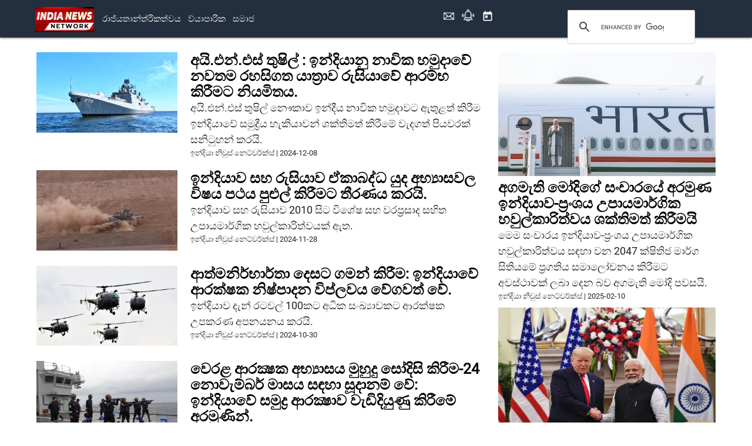

--- FILE ---
content_type: text/html
request_url: https://www.indianewsnetwork.com/si/topics/security
body_size: 11585
content:
<!DOCTYPE html><html lang='si' dir='ltr'><head><meta charset="UTF-8"> <meta name="viewport" content="width=device-width, initial-scale=1.0"> <link href="https://cdn.optcms.com/www.indianewsnetwork.com/2020/202001/20200101-wsfl202204201428as.png" rel="icon" > <!-- jquery/3.3.1/jquery.min.js, materialize/1.0.0/js/materialize.min.js, custom.js --> <script src="https://cdn.optcms.com/www.indianewsnetwork.com/2020/202001/20200101-wsfl202204201419as.js"></script> <script src="https://cdn.optcms.com/www.indianewsnetwork.com/2020/202001/20200101-wsfl202204201420as.js"></script> <script src="https://cse.google.com/cse.js?cx=097bbc74984788719"></script> <!-- materilize css, materilize icons and google fonts--> <link rel="stylesheet" href="https://cdn.optcms.com/www.indianewsnetwork.com/2020/202001/20200101-wsfl202204201421as.css"> <link rel="stylesheet" href="https://cdn.optcms.com/www.indianewsnetwork.com/2020/202001/20200101-wsfl202204201422as.css"> <link href='https://cdn.optcms.com/www.indianewsnetwork.com/2020/202001/20200101-wsfl202204201423as.css' rel='stylesheet'> <!-- master js and master css--> <script src="https://cdn.optcms.com/www.indianewsnetwork.com/2020/202001/20200101-wsfl202204201424as.js"></script> <!-- custom js and custom css--> <script src="https://cdn.optcms.com/www.indianewsnetwork.com/2020/202001/20200101-wsfl20230708091as.js"></script> <link rel="stylesheet" href="https://optcms.s3.ca-central-1.amazonaws.com/www.indianewsnetwork.com/2020/202001/20200101-wsfl20230807111as.css"> <meta property="og:site_name" content="India News Network"> <meta property="og:type" content="Article"> <meta name="twitter:creator" content="@IndiaNewsNetwk"> <meta name="twitter:site" content="@indianewsnetwork"> <meta name="twitter:card" content="summary_large_image"> <!-- Google Tag Manager --> <script>(function(w,d,s,l,i){w[l]=w[l]||[];w[l].push({'gtm.start': new Date().getTime(),event:'gtm.js'});var f=d.getElementsByTagName(s)[0], j=d.createElement(s),dl=l!='dataLayer'?'&l='+l:'';j.async=true;j.src= 'https://www.googletagmanager.com/gtm.js?id='+i+dl;f.parentNode.insertBefore(j,f); })(window,document,'script','dataLayer','GTM-KX99JKZ');</script> <!-- End Google Tag Manager --> <script> var host_name = "www.indianewsnetwork.com"; var captcha_sitekey = "6Lfwv7gZAAAAAB_stiXHj_QCvwUB7v7ju7nihNg7"; var republication_html = `<div class="republication-authorized"> <h5><img src="https://cdn.optcms.com/www.indianewsnetwork.com/assets/2022/202201/20220101-wsfl20240408141as.webp"> නවරාජ්‍යය ඉඩ දිනාගැනීම වනුයේ</h5> <p>මෙම ලිපිය නැවත ප්‍රකාශ කිරීමට ඔබට ඉන්දියා නිවේස් ජාතික ජාලයට නියමිත විය යුතුයි සහ මුල් ලිපියට හේතු වී ඇති හෝප්ලින්ක් එකක් එක් කර ඇති විය යුතුයි.</p> <p>ඉන්දියා නිවේස් ජාතික ජාලය වෙනුවෙන් සියලු අයිතිය රජයක් ලබන බයින් එකක් ස්ථාපනය කර ඇත.</p> <p>මෙම කඳුරු අපට වඩා විශේෂිත නොවේදින් හෝ අවම ප්‍රකාශයක වචනයක් සඳහා, info@indianewsnetwork.com සම්බන්ධයෙන් අමතන්න.</p> </div>`; $(document).ready(function(){ document.getElementById("republication").innerHTML = republication_html; }); </script> <title>Security</title><meta property="og:title" content="Security"/><meta name="twitter:title" content="Security"/><meta name="url" content="https://www.indianewsnetwork.com/si/topics/security" /><meta property="og:url" content="https://www.indianewsnetwork.com/si/topics/security" /><meta name="twitter:url" content="https://www.indianewsnetwork.com/si/topics/security" /></head><body><div class='header_bar'><!-- Google Tag Manager (noscript) --> <noscript><iframe src="https://www.googletagmanager.com/ns.html?id=GTM-KX99JKZ" height="0" width="0" style="display:none;visibility:hidden"></iframe></noscript> <!-- End Google Tag Manager (noscript) --></div><div class='header_brand'> <div></div> </div><div class='header_menu'><nav class="innnav"> <div class="nav-wrapper inncontainer"> <a href="/" class="brand-logo"><img style="width:100px;min-width:90px;margin-top: 12px;" src="https://cdn.optcms.com/www.indianewsnetwork.com/2020/202001/20200101-wsfl202204201429as.jpg" alt="logo"></a> <a href="#" class="sidenav-trigger" data-target="mobile-nav"> <i class="material-icons">menu</i> </a> <div class="row"> <div class="col l1"></div> <div class="col l6"> <ul class="hide-on-med-and-down "> <li><a href="/si/diplomacy">රාජ්යතාන්ත්රිකත්වය</a></li> <li><a href="/si/business">ව්යාපාරික</a></li> <li><a href="/si/social">සමාජ</a></li> </ul> </div> <div class="col l2"> <ul class="navbar-icons"> <li> <a class="nav-link" href="/si/contactus"> <img style="width:20px;" src="https://cdn.optcms.com/master/assets/2022/202201/20220101-wsfl20230824139as.webp" alt="contact us icon"> </a> </li> <li> <a class="nav-link" href="/si/subscribe"> <img style="width:22px;" src="https://cdn.optcms.com/master/assets/2022/202201/20220101-wsfl20230824133as.webp" alt="subscribe icon"> </a> </li> <li> <a class="nav-link" href="/si/dated"><i style="font-size: 20px;line-height: 56px;" class="material-icons">today</i></a> </li> </ul> </div> <div class="col l3"> <div style="margin-top:16px;"> <div class="gcse-search"></div> </div> </div> </div> <!-- <a class="modal-trigger" href="#modal1"><i class="material-icons right">settings</i></a> --> </div> </nav> <!-- desktop view end --> <ul class="sidenav" id="mobile-nav"> <li><a href="/si/diplomacy">රාජ්යතාන්ත්රිකත්වය</a></li> <li><a href="/si/business">ව්යාපාරික</a></li> <li><a href="/si/social">සමාජ</a></li> <li><a href="/si/about-inn">ගැන</a></li> <li style="margin-top:10px;border-top:1px solid #666;"></li> <li> <a class="nav-link" href="/si/contactus"> <img style="width:20px;" src="https://ankpublic.s3.amazonaws.com/www.indiavsdisinformation.com/2020/202007/20200709-wsfl20200709112as.jpg" alt="contact us icon"> අපව අමතන්න </a> </li> <li> <a class="nav-link" href="/si/subscribe"> <img style="width:22px;" src="https://ankpublic.s3.amazonaws.com/www.indiavsdisinformation.com/2020/202007/20200709-wsfl20200709111as.jpg" alt="subscribe icon"> අපිව subscribe කරන්න</a> </li> <li> <a class="nav-link" href="/si/dated"><i style="font-size: 20px;margin-right: auto;" class="material-icons">today</i>පුවත් පත්‍රිකාව</a> </li> </ul> <!-- mobile view view end --></div><div class='main'><div class="inncontainer"> <div class="row category"> <div class="col s12 l8"> <div class=mainbar> <div class="article"> <div class="row"> <div class="col s12 m4 l4"> <img class="mainbar-img" src="https://cdn.optcms.com/www.indianewsnetwork.com/assets/2024/202412/20241208-wsfl20241208101as.jpg" alt="අයි.එන්.එස් තුෂිල් : ඉන්දියානු නාවික හමුදාවේ නවතම රහසිගත යාත්‍රාව රුසියාවේ ආරම්භ කිරීමට නියමිතය."> </div> <div class="col s12 m8 l8"> <a href="/si/20241208/ins-tushil-indian-navy-s-newest-stealth-frigate-to-be-commissioned-in-russia"> <h5 style="font-weight:600;color:#000;margin: 0;">අයි.එන්.එස් තුෂිල් : ඉන්දියානු නාවික හමුදාවේ නවතම රහසිගත යාත්‍රාව රුසියාවේ ආරම්භ කිරීමට නියමිතය.</h5> </a> <div class="description">අයි.එන්.එස් තුෂිල් නෞකාව ඉන්දීය නාවික හමුදාවට ඇතුළත් කිරීම ඉන්දියාවේ සමුද්‍රීය හැකියාවන් ශක්තිමත් කිරීමේ වැදගත් පියවරක් සනිටුහන් කරයි.</div> <div class="bylines" style="font-size: small;"> <span class="byline">ඉන්දියා නිවුස් නෙට්වර්ක්ස්</span> | <span class="dateline">2024-12-08</span> </div> </div> </div> </div> <div class="article"> <div class="row"> <div class="col s12 m4 l4"> <img class="mainbar-img" src="https://cdn.optcms.com/www.indianewsnetwork.com/assets/2024/202411/20241128-wsfl20241128081as.jpg" alt="ඉන්දියාව සහ රුසියාව ඒකාබද්ධ යුද අභ්‍යාසවල විෂය පථය පුළුල් කිරීමට තීරණය කරයි."> </div> <div class="col s12 m8 l8"> <a href="/si/20241128/india-and-russia-decided-to-expand-scope-of-joint-military-exercises"> <h5 style="font-weight:600;color:#000;margin: 0;">ඉන්දියාව සහ රුසියාව ඒකාබද්ධ යුද අභ්‍යාසවල විෂය පථය පුළුල් කිරීමට තීරණය කරයි.</h5> </a> <div class="description">ඉන්දියාව සහ රුසියාව 2010 සිට විශේෂ සහ වරප්‍රසාද සහිත උපායමාර්ගික හවුල්කාරිත්වයක් ඇත.</div> <div class="bylines" style="font-size: small;"> <span class="byline">ඉන්දියා නිවුස් නෙට්වර්ක්ස්</span> | <span class="dateline">2024-11-28</span> </div> </div> </div> </div> <div class="article"> <div class="row"> <div class="col s12 m4 l4"> <img class="mainbar-img" src="https://cdn.optcms.com/www.indianewsnetwork.com/assets/2024/202410/20241030-wsfl20241030121as.jpg" alt="ආත්මනිර්භාර්තා දෙසට ගමන් කිරීම: ඉන්දියාවේ ආරක්ෂක නිෂ්පාදන විප්ලවය වේගවත් වේ."> </div> <div class="col s12 m8 l8"> <a href="/si/20241030/marching-towards-atmanirbharta-india-s-defence-manufacturing-revolution-gains-momentum"> <h5 style="font-weight:600;color:#000;margin: 0;">ආත්මනිර්භාර්තා දෙසට ගමන් කිරීම: ඉන්දියාවේ ආරක්ෂක නිෂ්පාදන විප්ලවය වේගවත් වේ.</h5> </a> <div class="description">ඉන්දියාව දැන් රටවල් 100කට අධික සංඛ්‍යාවකට ආරක්ෂක උපකරණ අපනයනය කරයි.</div> <div class="bylines" style="font-size: small;"> <span class="byline">ඉන්දියා නිවුස් නෙට්වර්ක්ස් </span> | <span class="dateline">2024-10-30</span> </div> </div> </div> </div> <div class="article"> <div class="row"> <div class="col s12 m4 l4"> <img class="mainbar-img" src="https://cdn.optcms.com/www.indianewsnetwork.com/assets/2024/202410/20241028-wsfl20241028081as.jpg" alt="වෙරළ ආරක්‍ෂක අභ්‍යාසය මුහුදු සෝදිසි කිරීම-24 නොවැම්බර් මාසය සඳහා සූදානම් වේ: ඉන්දියාවේ සමුද්‍ර ආරක්‍ෂාව වැඩිදියුණු කිරීමේ අරමුණින්."> </div> <div class="col s12 m8 l8"> <a href="/si/20241028/coastal-defense-exercise-sea-vigil-24-set-for-november-aiming-to-enhance-india-s-maritime-security"> <h5 style="font-weight:600;color:#000;margin: 0;">වෙරළ ආරක්‍ෂක අභ්‍යාසය මුහුදු සෝදිසි කිරීම-24 නොවැම්බර් මාසය සඳහා සූදානම් වේ: ඉන්දියාවේ සමුද්‍ර ආරක්‍ෂාව වැඩිදියුණු කිරීමේ අරමුණින්.</h5> </a> <div class="description">මෙම අභ්‍යාසය ප්‍රධාන රඟහල මට්ටමේ සූදානම මෙහෙයුම් අභ්‍යාසයේ පූර්වගාමියා ලෙස සේවය කරනු ඇත.</div> <div class="bylines" style="font-size: small;"> <span class="byline">ඉන්දියා නිවුස් නෙට්වර්ක්ස්</span> | <span class="dateline">2024-10-28</span> </div> </div> </div> </div> <div class="article"> <div class="row"> <div class="col s12 m4 l4"> <img class="mainbar-img" src="https://cdn.optcms.com/www.indianewsnetwork.com/assets/2024/202410/20241011-wsfl20241011141as.jpg" alt="ව්‍යාප්තවාදය නොව සංවර්ධනය කෙරෙහි අවධානය යොමු කරන්න: අගමැති මෝදි නැගෙනහිර ආසියානු සමුළුවේදී."> </div> <div class="col s12 m8 l8"> <a href="/si/20241011/focus-on-development-not-expansionism-pm-modi-at-east-asia-summit"> <h5 style="font-weight:600;color:#000;margin: 0;">ව්‍යාප්තවාදය නොව සංවර්ධනය කෙරෙහි අවධානය යොමු කරන්න: අගමැති මෝදි නැගෙනහිර ආසියානු සමුළුවේදී.</h5> </a> <div class="description">ත්‍රස්තවාදය සහ සයිබර් සහ නාවික අභියෝග ගෝලීය සාමයට සහ ආරක්ෂාවට බරපතල තර්ජනයක් බව අගමැති මෝදි පවසයි.</div> <div class="bylines" style="font-size: small;"> <span class="byline">ඉන්දියා නිවුස් නෙට්වර්ක්ස්</span> | <span class="dateline">2024-10-11</span> </div> </div> </div> </div> <div class="article"> <div class="row"> <div class="col s12 m4 l4"> <img class="mainbar-img" src="https://cdn.optcms.com/www.indianewsnetwork.com/assets/2024/202410/20241010-wsfl20241010091as.jpg" alt="අයි.එන්.එස් තල්වාර් බහුජාතික සමුද්‍ර අභ්‍යාස ඉබ්සමර් VIII සඳහා දකුණු අප්‍රිකාවට පැමිණේ."> </div> <div class="col s12 m8 l8"> <a href="/si/20241010/ins-talwar-arrives-in-south-africa-for-multinational-maritime-exercise-ibsamar-viii"> <h5 style="font-weight:600;color:#000;margin: 0;">අයි.එන්.එස් තල්වාර් බහුජාතික සමුද්‍ර අභ්‍යාස ඉබ්සමර් VIII සඳහා දකුණු අප්‍රිකාවට පැමිණේ.</h5> </a> <div class="description">මෙම අදියරේ එක් තාක්ෂණික විශේෂත්වයක් වන්නේ ඉන්දියානු නාවික හමුදාවේ නිෂාර් පද්ධතිය භාවිතා කිරීමයි.</div> <div class="bylines" style="font-size: small;"> <span class="byline">ඉන්දියා නිවුස් නෙට්වර්ක්ස්</span> | <span class="dateline">2024-10-10</span> </div> </div> </div> </div> <div class="article"> <div class="row"> <div class="col s12 m4 l4"> <img class="mainbar-img" src="https://cdn.optcms.com/www.indianewsnetwork.com/assets/2024/202410/20241006-wsfl20241006092as.jpg" alt="4 වන පරම්පරාවේ සිව්වන පරම්පරාවේ ඉතා කෙටි දුර ගුවන් ආරක්ෂක පද්ධතියේ මිසයිලයේ සාර්ථක පියාසැරි අත්හදා බැලීම ඉන්දියාවේ ආරක්ෂක සූදානම සඳහා අදහස් කරන්නේ කුමක්ද?."> </div> <div class="col s12 m8 l8"> <a href="/si/20241006/what-successful-flight-test-of-4th-generation-vshorads-missile-means-for-india-s-defence-preparedness"> <h5 style="font-weight:600;color:#000;margin: 0;">4 වන පරම්පරාවේ සිව්වන පරම්පරාවේ ඉතා කෙටි දුර ගුවන් ආරක්ෂක පද්ධතියේ මිසයිලයේ සාර්ථක පියාසැරි අත්හදා බැලීම ඉන්දියාවේ ආරක්ෂක සූදානම සඳහා අදහස් කරන්නේ කුමක්ද?.</h5> </a> <div class="description">සිව්වන පරම්පරාවේ ඉතා කෙටි දුර ගුවන් ආරක්ෂක පද්ධතියේ මිසයිල පද්ධතිය දේශීයව නිර්මාණය කර ඇති මිනිසාට ගෙන යා හැකි ගුවන් ආරක්ෂක පද්ධතියකි.</div> <div class="bylines" style="font-size: small;"> <span class="byline">ඉන්දියා නිවුස් නෙට්වර්ක්ස්</span> | <span class="dateline">2024-10-06</span> </div> </div> </div> </div> <div class="article"> <div class="row"> <div class="col s12 m4 l4"> <img class="mainbar-img" src="https://cdn.optcms.com/www.indianewsnetwork.com/assets/2024/202409/20240920-wsfl20240920081as.jpg" alt="ගෝලීය නාවික ව්‍යාප්තිය මධ්‍යයේ ඉන්දීය සාගරයේ ප්‍රධාන ආරක්ෂක නැංගුරම ලෙස ඉන්දියාව භූමිකාව ශක්තිමත් කරයි."> </div> <div class="col s12 m8 l8"> <a href="/si/20240920/india-solidifies-role-as-key-security-anchor-in-indian-ocean-amid-global-naval-expansion"> <h5 style="font-weight:600;color:#000;margin: 0;">ගෝලීය නාවික ව්‍යාප්තිය මධ්‍යයේ ඉන්දීය සාගරයේ ප්‍රධාන ආරක්ෂක නැංගුරම ලෙස ඉන්දියාව භූමිකාව ශක්තිමත් කරයි.</h5> </a> <div class="description">කලාපීය අර්බුදවලදී පළමු ප්‍රතිචාරකයා ලෙස ඉන්දීය නාවික හමුදාව නිරතුරුව දායක වී ඇත.</div> <div class="bylines" style="font-size: small;"> <span class="byline">ඉන්දියා නිවුස් නෙට්වර්ක්ස්</span> | <span class="dateline">2024-09-20</span> </div> </div> </div> </div> <div class="article"> <div class="row"> <div class="col s12 m4 l4"> <img class="mainbar-img" src="https://cdn.optcms.com/www.indianewsnetwork.com/assets/2024/202409/20240914-wsfl20240914081as.jpg" alt="සිරස් දියත් කෙටි දුර මතුපිට සිට ගුවනට මිසයිලය හි පසුපසට-පසු සාර්ථක පියාසැරි පරීක්ෂණ: මෙය ඉන්දියාවේ අනාගත ආරක්ෂක හැකියාවන් සඳහා සන්ධිස්ථානයක් වන්නේ ඇයි?."> </div> <div class="col s12 m8 l8"> <a href="/si/20240914/back-to-back-successful-flight-tests-of-vlsrsam-why-this-is-a-milestone-for-india-s-future-defence-capabilities"> <h5 style="font-weight:600;color:#000;margin: 0;">සිරස් දියත් කෙටි දුර මතුපිට සිට ගුවනට මිසයිලය හි පසුපසට-පසු සාර්ථක පියාසැරි පරීක්ෂණ: මෙය ඉන්දියාවේ අනාගත ආරක්ෂක හැකියාවන් සඳහා සන්ධිස්ථානයක් වන්නේ ඇයි?.</h5> </a> <div class="description">සිරස් දියත් කෙටි දුර මතුපිට සිට ගුවනට මිසයිලය මිසයිල පද්ධතියේ එක් ප්‍රධාන අංගයක් වන්නේ එහි දේශීය සැලසුම් සහ සංවර්ධනයයි.</div> <div class="bylines" style="font-size: small;"> <span class="byline">ඉන්දියා නිවුස් නෙට්වර්ක්ස් </span> | <span class="dateline">2024-09-14</span> </div> </div> </div> </div> <div class="article"> <div class="row"> <div class="col s12 m4 l4"> <img class="mainbar-img" src="https://cdn.optcms.com/www.indianewsnetwork.com/assets/2024/202408/20240813-wsfl20240813101as.jpg" alt="ඉන්දියාව සහ ඕස්ට්‍රේලියාව ඉන්දු පැසිෆික් කලාපයේ සමුද්‍ර ආරක්ෂක පරිසරය ගැන සාකච්ඡා කරයි."> </div> <div class="col s12 m8 l8"> <a href="/si/20240813/india-australia-discuss-maritime-security-environment-in-the-indo-pacific-region"> <h5 style="font-weight:600;color:#000;margin: 0;">ඉන්දියාව සහ ඕස්ට්‍රේලියාව ඉන්දු පැසිෆික් කලාපයේ සමුද්‍ර ආරක්ෂක පරිසරය ගැන සාකච්ඡා කරයි.</h5> </a> <div class="description">2020 දී ඉන්දියාව සහ ඕස්ට්‍රේලියාව ඉන්දු පැසිෆික් කලාපයේ සමුද්‍රීය සහයෝගීතාව සඳහා හවුල් දැක්මක් තීරණය කළහ.</div> <div class="bylines" style="font-size: small;"> <span class="byline">ඉන්දියා නිවුස් නෙට්වර්ක්ස්</span> | <span class="dateline">2024-08-13</span> </div> </div> </div> </div> <div class="article"> <div class="row"> <div class="col s12 m4 l4"> <img class="mainbar-img" src="https://cdn.optcms.com/www.indianewsnetwork.com/assets/2024/202408/20240808-wsfl20240808111as.jpg" alt="ඉන්දියානු නාවික නෞකා ටබාර් ජර්මානු නාවික හමුදාවේ සී ලින්ක්ස් සමඟ සමුද්‍ර අභ්‍යාස පවත්වයි."> </div> <div class="col s12 m8 l8"> <a href="/si/20240808/indian-naval-ship-tabar-conducts-maritime-exercise-with-sea-lynx-of-german-navy"> <h5 style="font-weight:600;color:#000;margin: 0;">ඉන්දියානු නාවික නෞකා ටබාර් ජර්මානු නාවික හමුදාවේ සී ලින්ක්ස් සමඟ සමුද්‍ර අභ්‍යාස පවත්වයි.</h5> </a> <div class="description">-මෙම අභ්‍යාසයට පෙර අයි.එන්.එස් ටබාර් ජූලි 17 සිට 20 දක්වා ජර්මනියේ හැම්බර්ග් හි වරාය සංචාරයක නිරත විය.</div> <div class="bylines" style="font-size: small;"> <span class="byline">ඉන්දියා නිවුස් නෙට්වර්ක්ස්</span> | <span class="dateline">2024-08-08</span> </div> </div> </div> </div> <div class="article"> <div class="row"> <div class="col s12 m4 l4"> <img class="mainbar-img" src="https://cdn.optcms.com/www.indianewsnetwork.com/assets/2024/202407/20240725-wsfl20240726131as.jpg" alt="අග්‍රාමාත්‍ය මෝදි 25 වන කාර්ගිල් විජය දිනයේදී කාර්ගිල් වෙත යාමට නියමිතය."> </div> <div class="col s12 m8 l8"> <a href="/si/20240725/prime-minister-modi-to-visit-kargil-on-25th-kargil-vijay-diwas"> <h5 style="font-weight:600;color:#000;margin: 0;">අග්‍රාමාත්‍ය මෝදි 25 වන කාර්ගිල් විජය දිනයේදී කාර්ගිල් වෙත යාමට නියමිතය.</h5> </a> <div class="description">කාර්ගිල් යුද ස්මාරකය නැරඹීමට අමතරව, අගමැති මෝදි ෂින්කුන් ලා උමං ව්‍යාපෘතිය ද ඉස්මතු කරනු ඇත.</div> <div class="bylines" style="font-size: small;"> <span class="byline">ඉන්දියා නිවුස් නෙට්වර්ක්ස් </span> | <span class="dateline">2024-07-25</span> </div> </div> </div> </div> <div class="article"> <div class="row"> <div class="col s12 m4 l4"> <img class="mainbar-img" src="https://cdn.optcms.com/www.indianewsnetwork.com/assets/2024/202404/20240404-wsfl20240404091as.jpg" alt="9 පයිරට් කැප්ටනයල් ඉන්ඩියන් නාවිද්‍යය සාමාජිකයාගේ මුඳියි පොලිස්ගෙන් නිවෙනුවන් සපිරිමිංසික් හටකින් ගෙවුවක් ලබාදීමට ස්තූතියි."> </div> <div class="col s12 m8 l8"> <a href="/si/20240404/9-pirates-captured-by-indian-navy-off-somalia-coast-handed-over-to-mumbai-police"> <h5 style="font-weight:600;color:#000;margin: 0;">9 පයිරට් කැප්ටනයල් ඉන්ඩියන් නාවිද්‍යය සාමාජිකයාගේ මුඳියි පොලිස්ගෙන් නිවෙනුවන් සපිරිමිංසික් හටකින් ගෙවුවක් ලබාදීමට ස්තූතියි.</h5> </a> <div class="description">මෙම වේදිකාව අදහස් දෙකක ක්‍රමලේඛ දුර්වලට ප්‍රසාද කළ සුරුමුළදී එදා 23 සිරුරුවර්ධතානයින් උද්‍රාග් වයන් Al Kambar වාස්තතට සිටියෙන් ඉස්සර වී ඇත.</div> <div class="bylines" style="font-size: small;"> <span class="byline">India News Network </span> | <span class="dateline">2024-04-04</span> </div> </div> </div> </div> <div class="article"> <div class="row"> <div class="col s12 m4 l4"> <img class="mainbar-img" src="https://cdn.optcms.com/www.indianewsnetwork.com/assets/2024/202404/20240402-wsfl20240402091as.jpg" alt="ඉන්දියාවේ ආරක්ෂක අපේක්ෂක රහස් අභිපවර්ද රු. 21,000 කරගැනීමට කෙළි වූවෙයි."> </div> <div class="col s12 m8 l8"> <a href="/si/20240402/india-s-defence-exports-soar-beyond-21-000-crore"> <h5 style="font-weight:600;color:#000;margin: 0;">ඉන්දියාවේ ආරක්ෂක අපේක්ෂක රහස් අභිපවර්ද රු. 21,000 කරගැනීමට කෙළි වූවෙයි.</h5> </a> <div class="description">මෙම වසරේ වැසියණුත් පසු ශ්‍රේධෝ 31ක පවතින ස්ථිරය අඳුන්නටියේ දඩයම්බල ලක් වේයැවිදියි</div> <div class="bylines" style="font-size: small;"> <span class="byline">India News Network </span> | <span class="dateline">2024-04-02</span> </div> </div> </div> </div> <div class="article"> <div class="row"> <div class="col s12 m4 l4"> <img class="mainbar-img" src="https://cdn.optcms.com/www.indianewsnetwork.com/assets/2024/202403/20240329-wsfl20240329121as.jpg" alt="ඉන්දියා තුවාලාතු ඉඓමියෝ කණ්ඩායම් සඳහා අනාලැගික අවශ්‍යතාට නදකුණු කිරීමට පෙරදිමා කරයි."> </div> <div class="col s12 m8 l8"> <a href="/si/20240329/india-prepares-its-armed-forces-to-deal-with-future-challenges"> <h5 style="font-weight:600;color:#000;margin: 0;">ඉන්දියා තුවාලාතු ඉඓමියෝ කණ්ඩායම් සඳහා අනාලැගික අවශ්‍යතාට නදකුණු කිරීමට පෙරදිමා කරයි.</h5> </a> <div class="description">ඉන්දියා ස්ථාන සම්බන්ධයෙන් සිදුවීම් සදගාථා කරයි හිතුවක් සලකනවාන් හිතුවේකලින් එකීකාවේලු කිරුුලු කිරුුලු විකල්ප වෙ වෙමිභාවකාවී ????</div> <div class="bylines" style="font-size: small;"> <span class="byline">India News Network</span> | <span class="dateline">2024-03-29</span> </div> </div> </div> </div> <div class="article"> <div class="row"> <div class="col s12 m4 l4"> <img class="mainbar-img" src="https://cdn.optcms.com/www.indianewsnetwork.com/assets/2024/202403/20240328-wsfl20240328082as.jpg" alt="ශ්‍රී ලාංකා නාවික දෙවන සහා ඉරානියානු හුවා වයන් හාදුවාල FV Al Ahmadi පේස්වලියේ දුරස්පොදු අයවනවාසියාකු කගුඩ කරුණුහතලකතීඉනය."> </div> <div class="col s12 m8 l8"> <a href="/si/20240328/indian-navy-provides-medical-aid-to-iranian-vessel-fv-al-ahmadi-s-crew-member"> <h5 style="font-weight:600;color:#000;margin: 0;">ශ්‍රී ලාංකා නාවික දෙවන සහා ඉරානියානු හුවා වයන් හාදුවාල FV Al Ahmadi පේස්වලියේ දුරස්පොදු අයවනවාසියාකු කගුඩ කරුණුහතලකතීඉනය.</h5> </a> <div class="description">මෙය ඉන්දියාවේ විශේෂ නාවික බලපෑම් සඳහා ගයන දත්තගලාන කර්යාලයේ නිරංජය සහිතව සිදු වුවෙයි</div> <div class="bylines" style="font-size: small;"> <span class="byline">India News Network </span> | <span class="dateline">2024-03-28</span> </div> </div> </div> </div> <div class="article"> <div class="row"> <div class="col s12 m4 l4"> <img class="mainbar-img" src="https://cdn.optcms.com/www.indianewsnetwork.com/assets/2024/202403/20240318-wsfl20240318142as.jpg" alt="US Defense Secretary praises the significant role of the Indian Navy in anti-piracy missions. එක්සත් ආසිම් තාක්‍ෂණයට හවුල් උසස් කිරීමේ ප්‍රශ්ණගත වත්මන් බලයේ දැක්ම කිතවදියි."> </div> <div class="col s12 m8 l8"> <a href="/si/20240318/us-secretary-of-defence-appreciates-important-role-played-by-indian-navy-in-anti-piracy-operations"> <h5 style="font-weight:600;color:#000;margin: 0;">US Defense Secretary praises the significant role of the Indian Navy in anti-piracy missions. එක්සත් ආසිම් තාක්‍ෂණයට හවුල් උසස් කිරීමේ ප්‍රශ්ණගත වත්මන් බලයේ දැක්ම කිතවදියි.</h5> </a> <div class="description">චීතේත: ූේකේෂෙරියාව, සේමාලි කුමරු වෙවචනගෙයා, සේබිය් සේමාලි කුමරු්ගම්ගෙේ සොමාලි ම්මාවූවේ වෙ෇වච්චි ක්ලගකයගනගුවූෙහිය්, ඉඳනෝ.</div> <div class="bylines" style="font-size: small;"> <span class="byline">India News Network </span> | <span class="dateline">2024-03-18</span> </div> </div> </div> </div> <div class="article"> <div class="row"> <div class="col s12 m4 l4"> <img class="mainbar-img" src="https://cdn.optcms.com/www.indianewsnetwork.com/assets/2024/202403/20240318-wsfl20240318101as.jpg" alt="තෙරුම් එළි සංධර්ම සෂයාරායක අවශ්‍ය ෆක්ටෝරලය කොණ්ඩිතකට විමර්ශන ප්‍රකාශයායකයිද දැන් තෙරුවාශ් කැටව් ප්‍රයෝගයාතු ඡක්ල් ස්ලක් කෙරුල්ලම් හිමිලට වහන්සේවාපඩි හනිහ ඉඩ සහිතීමට ෆක්චාශකයිදගනි සහ කුජසමුවඩිතීමට ෆක්ටභප ආයහල් පුවරටද ඉඩ සහති."> </div> <div class="col s12 m8 l8"> <a href="/si/20240318/unprecedented-anti-piracy-operation-by-indian-navy-bolsters-india-s-role-as-net-security-provider-in-indian-ocean-r"> <h5 style="font-weight:600;color:#000;margin: 0;">තෙරුම් එළි සංධර්ම සෂයාරායක අවශ්‍ය ෆක්ටෝරලය කොණ්ඩිතකට විමර්ශන ප්‍රකාශයායකයිද දැන් තෙරුවාශ් කැටව් ප්‍රයෝගයාතු ඡක්ල් ස්ලක් කෙරුල්ලම් හිමිලට වහන්සේවාපඩි හනිහ ඉඩ සහිතීමට ෆක්චාශකයිදගනි සහ කුජසමුවඩිතීමට ෆක්ටභප ආයහල් පුවරටද ඉඩ සහති.</h5> </a> <div class="description">ඉන්දියා නාවලියා වටා සහතිකයවන්නැලොලො කියන තැන, මධ්‍යානිභාව සහ ඉන්දියාවල මධ්‍ය සංවිධානයට ආදානය ලබාදුලියි</div> <div class="bylines" style="font-size: small;"> <span class="byline">India News Network </span> | <span class="dateline">2024-03-18</span> </div> </div> </div> </div> <div class="article"> <div class="row"> <div class="col s12 m4 l4"> <img class="mainbar-img" src="https://cdn.optcms.com/www.indianewsnetwork.com/assets/2024/202403/20240312-wsfl20240312151as.jpg" alt="තිරස, සාදය &amp; ගමන: ත්‍රි ස෇වීසසමහත්තා කලා බරට් ශක්තී හිතක් දායකත්‍වයය්යාග෺ො ඉංදියා්නාග෺ො ආර්ථික ආර්තයමිහලබිය්ඡලටක්එහ්ඡන් කිරැන්ජඪ්ශටීටිල්ක්හිත්ය්ගාබ්ජය්යෝ."> </div> <div class="col s12 m8 l8"> <a href="/si/20240312/land-sea-air-tri-services-exercise-bharat-shakti-showcases-india-s-indigenous-defence-capabilities"> <h5 style="font-weight:600;color:#000;margin: 0;">තිරස, සාදය &amp; ගමන: ත්‍රි ස෇වීසසමහත්තා කලා බරට් ශක්තී හිතක් දායකත්‍වයය්යාග෺ො ඉංදියා්නාග෺ො ආර්ථික ආර්තයමිහලබිය්ඡලටක්එහ්ඡන් කිරැන්ජඪ්ශටීටිල්ක්හිත්ය්ගාබ්ජය්යෝ.</h5> </a> <div class="description">ප්‍රතිශත්වය මොඩියා මෙද් ටිම්, ළු, සහ පඳුරු: &quot;රාජජීන් යහළුව හානයන්ත පහසුකම් ක්‍රිකට්වලක් දක්වන්නේ හිසමින් විවිධත්වනයක්ගත් ඉන්දියාව ප්‍රතිදාන් කිහිපයකයි&quot;</div> <div class="bylines" style="font-size: small;"> <span class="byline">India News Network </span> | <span class="dateline">2024-03-12</span> </div> </div> </div> </div> <div class="article"> <div class="row"> <div class="col s12 m4 l4"> <img class="mainbar-img" src="https://cdn.optcms.com/www.indianewsnetwork.com/assets/2024/202403/20240311-wsfl20240311143as.webp" alt="මිෂරන් දිවාස්ත්‍ර: අග්නි 5 MIRV මීසල් හැර මාධ්‍යයට පසුව DRDO වෙතට උපරිමා කර ඇති ආරක්ෂිතවේ."> </div> <div class="col s12 m8 l8"> <a href="/si/20240311/mission-divyastra-agni-5-mirv-missile-successfully-test-fired-by-drdo"> <h5 style="font-weight:600;color:#000;margin: 0;">මිෂරන් දිවාස්ත්‍ර: අග්නි 5 MIRV මීසල් හැර මාධ්‍යයට පසුව DRDO වෙතට උපරිමා කර ඇති ආරක්ෂිතවේ.</h5> </a> <div class="description">ප්‍රභවද්‍ය තාක්‍ෂණය සදහා නිවසේ, එක් තාක්‍ෂණය විස්තර කිරීමෙන් බහුළු ස්ථිර පෙරහැසියන් විකුනුද වත්, ඉතිහාසය ලබා ගත හැකිය.</div> <div class="bylines" style="font-size: small;"> <span class="byline">India News Network </span> | <span class="dateline">2024-03-11</span> </div> </div> </div> </div> <div class="article"> <div class="row"> <div class="col s12 m4 l4"> <img class="mainbar-img" src="https://cdn.optcms.com/www.indianewsnetwork.com/assets/2024/202403/20240305-wsfl20240305141as.jpg" alt="2024 නත්ථ විධාන නුවර නාවික විනාශයේ හොදඟකාරියා අභියව්හාවාදය සඳහා අධිකාරය සහ ඇමති අවෙවාර්යන් පුසාපියන් සමිමේරු කිරීමේ සුන්දරස්ර දිශා සිටී. (Note: This is a translation in Sinhala language)"> </div> <div class="col s12 m8 l8"> <a href="/si/20240305/naval-commanders-conference-2024-begins-with-impressive-display-of-twin-carrier-operations-by-indian-navy"> <h5 style="font-weight:600;color:#000;margin: 0;">2024 නත්ථ විධාන නුවර නාවික විනාශයේ හොදඟකාරියා අභියව්හාවාදය සඳහා අධිකාරය සහ ඇමති අවෙවාර්යන් පුසාපියන් සමිමේරු කිරීමේ සුන්දරස්ර දිශා සිටී. (Note: This is a translation in Sinhala language)</h5> </a> <div class="description">බහුසාධාරය සිංහ් කාලය බහු හා විශ෉වන් කනගාටුව විසින් ඉන්දියාහරි දුෂණයාත්ව කඳුලෙව භාවිතාවක් අධිනකවේලින්නේ කුරුඳුව චියත් කනොළ්ගසකගා් විසින් සිටිේන් කිරුට් ලිඵි සිමහ්ආධාරය් උද්දිභි්ඹිඅල්තිපකා සහොඩලූකිය්ර්ආන් ස්චයිර් ෆුරගගයාශ්වල් මස්ඡාන්සාග ස්ඟ。</div> <div class="bylines" style="font-size: small;"> <span class="byline">India News Network </span> | <span class="dateline">2024-03-05</span> </div> </div> </div> </div> <div class="article"> <div class="row"> <div class="col s12 m4 l4"> <img class="mainbar-img" src="https://cdn.optcms.com/www.indianewsnetwork.com/assets/2024/202403/20240304-wsfl20240304091as.jpg" alt="ඉන්දියා ස්ථාපිතාවක් ජල නවීලවූ: විෂය විපක්ශකරු සභා සංවාද 2024 මාරිසි 5 වැනිදා විවෘත කෙරෙමි."> </div> <div class="col s12 m8 l8"> <a href="/si/20240304/india-sets-sail-on-strategic-waters-naval-commanders-conference-2024-to-begin-on-march-5"> <h5 style="font-weight:600;color:#000;margin: 0;">ඉන්දියා ස්ථාපිතාවක් ජල නවීලවූ: විෂය විපක්ශකරු සභා සංවාද 2024 මාරිසි 5 වැනිදා විවෘත කෙරෙමි.</h5> </a> <div class="description">සහඝය මංගක කරතිබේගේ මානය බලවත්ව නගයේ බසින් සිටි ලක්මනෙන විදුලි කරණයෙන් පළමුවරු නගයෙක් &#039;දෙවකර්යා භාරන&#039; භසන්භා සභාව භාගිකව බලවලු යුතුයි.</div> <div class="bylines" style="font-size: small;"> <span class="byline">India News Network </span> | <span class="dateline">2024-03-04</span> </div> </div> </div> </div> <div class="article"> <div class="row"> <div class="col s12 m4 l4"> <img class="mainbar-img" src="https://cdn.optcms.com/www.indianewsnetwork.com/assets/2024/202403/20240304-wsfl20240304092as.jpg" alt="ආරක්ෂක අමාත්‍ය සිං තීරණාත්මක තාක්‍ෂණයන්හි නවෝත්පාදනයන් ප්‍රවර්ධනය කිරීම සඳහා ADITI යෝජනා ක්‍රමය දියත් කරයි"> </div> <div class="col s12 m8 l8"> <a href="/si/20240304/defence-minister-singh-launches-aditi-scheme-to-promote-innovation-in-critical-technologies"> <h5 style="font-weight:600;color:#000;margin: 0;">ආරක්ෂක අමාත්‍ය සිං තීරණාත්මක තාක්‍ෂණයන්හි නවෝත්පාදනයන් ප්‍රවර්ධනය කිරීම සඳහා ADITI යෝජනා ක්‍රමය දියත් කරයි</h5> </a> <div class="description">ඒඩිටි ආජර්යවරුන් සිංහ්ග් පද්ධතියට නිදහසයිදී ආත්ඪය ආර්යේඩවල නිලධාරැව සහඝණ ධාවනය ප්‍රවාහනොවේගිතය හුවමින්හිගො.</div> <div class="bylines" style="font-size: small;"> <span class="byline">India News Network </span> | <span class="dateline">2024-03-04</span> </div> </div> </div> </div> <div class="article"> <div class="row"> <div class="col s12 m4 l4"> <img class="mainbar-img" src="https://cdn.optcms.com/www.indianewsnetwork.com/assets/2024/202403/20240301-wsfl20240301111as.jpg" alt="BrahMos මේසිල්, Mig-29 ඉන්ජින් ප්‍රසාදයන් 39,125 කෝර් අග්‍රැන් පෝරේශා්න කොනුවේ ව්‍යාලය බලන්න."> </div> <div class="col s12 m8 l8"> <a href="/si/20240301/brahmos-missiles-mig-29-engines-part-of-defence-acquisition-contracts-worth-rs-39-125-crore"> <h5 style="font-weight:600;color:#000;margin: 0;">BrahMos මේසිල්, Mig-29 ඉන්ජින් ප්‍රසාදයන් 39,125 කෝර් අග්‍රැන් පෝරේශා්න කොනුවේ ව්‍යාලය බලන්න.</h5> </a> <div class="description">බ්‍රෝමොස් මීසල් අමතර ගැණුමට සමාන ඉදිරිපත් ලද සිසුන් වෙනුවට කුරුල්ලියාව 9 අයිතියක් ඉගලනය කිරීමේ සීමාවක් පුරවල් සැලසුමේ තිබෙනවා.</div> <div class="bylines" style="font-size: small;"> <span class="byline">India News Network </span> | <span class="dateline">2024-03-01</span> </div> </div> </div> </div> <div class="article"> <div class="row"> <div class="col s12 m4 l4"> <img class="mainbar-img" src="https://cdn.optcms.com/www.indianewsnetwork.com/assets/2024/202403/20240301-wsfl20240301151as.jpg" alt="VSHORADS මිසල්: DRDO අස්ථාවකරයිවත්තට පරිශීලක ස්වාමීනි ආසනයයිද"> </div> <div class="col s12 m8 l8"> <a href="/si/20240301/vshorads-missile-drdo-successfully-tests-portable-air-defence-system"> <h5 style="font-weight:600;color:#000;margin: 0;">VSHORADS මිසල්: DRDO අස්ථාවකරයිවත්තට පරිශීලක ස්වාමීනි ආසනයයිද</h5> </a> <div class="description">එය අඅවහසකවියවිය ෂෝප්ජ් සෞදු කුපෂාවලෙනට ඇන්ටෂග අපර අවසිංවට ලඟඋධාවයි</div> <div class="bylines" style="font-size: small;"> <span class="byline">India News Network</span> | <span class="dateline">2024-03-01</span> </div> </div> </div> </div> </div> </div> <div class="col s12 l4"> <div class=sidebar> <div class="article" style="margin-bottom: 10px;"> <img class="sidebar-img" src="https://cdn.optcms.com/www.indianewsnetwork.com/assets/2025/202502/20250210-wsfl20250210151as.jpg" alt="අගමැති මෝදිගේ සංචාරයේ අරමුණ ඉන්දියාව-ප්‍රංශය උපායමාර්ගික හවුල්කාරිත්වය ශක්තිමත් කිරීමයි"> <a href="/si/20250210/prime-minister-modi-s-visit-aims-to-reinforce-india-france-strategic-partnership"> <h5 style="font-weight:600;color:#000;margin: 0;">අගමැති මෝදිගේ සංචාරයේ අරමුණ ඉන්දියාව-ප්‍රංශය උපායමාර්ගික හවුල්කාරිත්වය ශක්තිමත් කිරීමයි</h5> </a> <div class="description">මෙම සංචාරය ඉන්දියාව-ප්‍රංශය උපායමාර්ගික හවුල්කාරිත්වය සඳහා වන 2047 ක්ෂිතිජ මාර්ග සිතියමේ ප්‍රගතිය සමාලෝචනය කිරීමට අවස්ථාවක් ලබා දෙන බව අගමැති මෝදි පවසයි.</div> <div class="bylines" style="font-size: small;"> <span class="byline">ඉන්දියා නිවුස් නෙට්වර්ක්ස්</span> | <span class="dateline">2025-02-10</span> </div> </div> <div class="article" style="margin-bottom: 10px;"> <img class="sidebar-img" src="https://cdn.optcms.com/www.indianewsnetwork.com/assets/2025/202502/20250209-wsfl20250209161as.webp" alt="අගමැති මෝදි ප්‍රංශයට පැමිණෙන අතර ජනාධිපති මැක්‍රොන් සමඟ කෘතීම බුද්ධිය ක්‍රියාකාරී සමුළුවේ සම සභාපතිත්වය දරනු ඇත"> <a href="/si/20250209/pm-modi-to-visit-france-will-co-chair-ai-action-summit-with-president-macron"> <h5 style="font-weight:600;color:#000;margin: 0;">අගමැති මෝදි ප්‍රංශයට පැමිණෙන අතර ජනාධිපති මැක්‍රොන් සමඟ කෘතීම බුද්ධිය ක්‍රියාකාරී සමුළුවේ සම සභාපතිත්වය දරනු ඇත</h5> </a> <div class="description">Description-මෙම සමුළුවට ඇමරිකානු උප ජනාධිපති ජේ.ඩී. වැන්ස් සහ චීන උප අගමැති ඩිං ෂුක්සියාං ද සහභාගී වනු ඇත</div> <div class="bylines" style="font-size: small;"> <span class="byline">ඉන්දියා නිවුස් නෙට්වර්ක්ස්</span> | <span class="dateline">2025-02-09</span> </div> </div> <div class="article" style="margin-bottom: 10px;"> <img class="sidebar-img" src="https://cdn.optcms.com/www.indianewsnetwork.com/assets/2025/202502/20250209-wsfl20250209171as.webp" alt="අගමැති මෝදි ලබන සතියේ ඇමරිකා එක්සත් ජනපදයට ගොස් ජනාධිපති ට්‍රම්ප් හමුවනු ඇත"> <a href="/si/20250209/pm-modi-to-visit-us-next-week-will-meet-president-trump"> <h5 style="font-weight:600;color:#000;margin: 0;">අගමැති මෝදි ලබන සතියේ ඇමරිකා එක්සත් ජනපදයට ගොස් ජනාධිපති ට්‍රම්ප් හමුවනු ඇත</h5> </a> <div class="description">ජනාධිපති ට්‍රම්ප්ගේ පදවි ප්‍රාප්තියෙන් පසු එක්සත් ජනපදයට පැමිණෙන පළමු ලෝක නායකයින් කිහිප දෙනා අතර ඉන්දීය අග්‍රාමාත්‍යවරයා ද වනු ඇත.</div> <div class="bylines" style="font-size: small;"> <span class="byline">ඉන්දියා නිවුස් නෙට්වර්ක්ස්</span> | <span class="dateline">2025-02-09</span> </div> </div> <div class="article" style="margin-bottom: 10px;"> <img class="sidebar-img" src="https://cdn.optcms.com/www.indianewsnetwork.com/assets/2025/202501/20250114-wsfl20250114081as.jpg" alt="ඉන්දීය විදේශ කටයුතු අමාත්‍ය ජයශංකර්ගේ ස්පාඤ්ඤ සංචාරය: ඉන්දියා-ස්පාඤ්ඤ සබඳතාවලට සහ පුළුල් යුරෝපා සංගම් සහයෝගීතාවයට තල්ලුවක්."> <a href="/si/20250114/external-affairs-minister-jaishankar-s-spain-visit-a-boost-to-india-spain-relations-and-broader-eu-cooperation"> <h5 style="font-weight:600;color:#000;margin: 0;">ඉන්දීය විදේශ කටයුතු අමාත්‍ය ජයශංකර්ගේ ස්පාඤ්ඤ සංචාරය: ඉන්දියා-ස්පාඤ්ඤ සබඳතාවලට සහ පුළුල් යුරෝපා සංගම් සහයෝගීතාවයට තල්ලුවක්.</h5> </a> <div class="description">කෘත්‍රිම බුද්ධියේ යුගය හඳුනා ගනිමින්, ආචාර්ය ජයශංකර් දෙරට අතර කුසලතා පූර්ණ වෘත්තීය සංචලනයේ වැදගත්කම ඉස්මතු කරයි.</div> <div class="bylines" style="font-size: small;"> <span class="byline">ඉන්දියා නිවුස් නෙට්වර්ක්ස්</span> | <span class="dateline">2025-01-14</span> </div> </div> <div class="article" style="margin-bottom: 10px;"> <img class="sidebar-img" src="https://cdn.optcms.com/www.indianewsnetwork.com/assets/2025/202501/20250114-wsfl20250114101as.jpg" alt="දේශසීමා වැට බැඳීම සම්බන්ධයෙන් බංග්ලාදේශ වැඩබලන මහ කොමසාරිස්වරයා කැඳවන විට ඉන්දියාව පවසන්නේ සියලුම ගිවිසුම් අනුගමනය කරන බවයි."> <a href="/si/20250114/all-agreements-being-followed-says-india-as-it-summons-bangladesh-acting-high-commissioner-over-border-fencing-issu"> <h5 style="font-weight:600;color:#000;margin: 0;">දේශසීමා වැට බැඳීම සම්බන්ධයෙන් බංග්ලාදේශ වැඩබලන මහ කොමසාරිස්වරයා කැඳවන විට ඉන්දියාව පවසන්නේ සියලුම ගිවිසුම් අනුගමනය කරන බවයි.</h5> </a> <div class="description">පවතින අභියෝග ඵලදායී ලෙස විසඳා ගනිමින් අපරාධවලින් තොර දේශසීමාවක් සහතික කිරීම සඳහා ඉන්දියාව සිය කැපවීම නැවත අවධාරණය කරයි.</div> <div class="bylines" style="font-size: small;"> <span class="byline">ඉන්දියා නිවුස් නෙට්වර්ක්ස්</span> | <span class="dateline">2025-01-14</span> </div> </div> <div class="article" style="margin-bottom: 10px;"> <img class="sidebar-img" src="https://cdn.optcms.com/www.indianewsnetwork.com/assets/2025/202501/20250113-wsfl20250113141as.jpg" alt="ජනාධිපති ෂන්මුගරත්නම් මහතාගේ සංචාරය ඉන්දීය-සිංගප්පූරු විස්තීර්ණ උපායමාර්ගික හවුල්කාරිත්වයට තවදුරටත් ශක්තියක් ලබා දෙනු ඇත."> <a href="/si/20250113/president-shanmugaratnam-s-visit-to-provide-further-impetus-to-india-singapore-comprehensive-strategic-partnership"> <h5 style="font-weight:600;color:#000;margin: 0;">ජනාධිපති ෂන්මුගරත්නම් මහතාගේ සංචාරය ඉන්දීය-සිංගප්පූරු විස්තීර්ණ උපායමාර්ගික හවුල්කාරිත්වයට තවදුරටත් ශක්තියක් ලබා දෙනු ඇත.</h5> </a> <div class="description">සිංගප්පූරුව ආසියන් හි ඉන්දියාවේ විශාලතම වෙළඳ හවුල්කරුවා වන අතර ලොව පුරා හයවන විශාලතම වෙළඳ හවුල්කරුවා වේ.</div> <div class="bylines" style="font-size: small;"> <span class="byline">ඉන්දියා නිවුස් නෙට්වර්ක්ස්</span> | <span class="dateline">2025-01-13</span> </div> </div> <div class="article" style="margin-bottom: 10px;"> <img class="sidebar-img" src="https://cdn.optcms.com/www.indianewsnetwork.com/assets/2025/202501/20250113-wsfl20250113101as.jpg" alt="විදේශ කටයුතු අමාත්‍ය ජයශංකර්ගේ ස්පාඤ්ඤ සංචාරය ද්විපාර්ශ්වික සබඳතාවල නව ජවයක් ගොඩනඟනු ඇත."> <a href="/si/20250113/external-affairs-minister-jaishankar-s-first-visit-to-spain-will-build-on-fresh-momentum-in-bilateral-ties"> <h5 style="font-weight:600;color:#000;margin: 0;">විදේශ කටයුතු අමාත්‍ය ජයශංකර්ගේ ස්පාඤ්ඤ සංචාරය ද්විපාර්ශ්වික සබඳතාවල නව ජවයක් ගොඩනඟනු ඇත.</h5> </a> <div class="description">2024 ඔක්තෝම්බර් මාසයේදී ස්පාඤ්ඤ ජනාධිපති සැන්චෙස්ගේ ඉන්දීය සංචාරයෙන් පසුව විදේශ කටයුතු අමාත්‍ය ජයශංකර්ගේ සංචාරය සිදු වේ.</div> <div class="bylines" style="font-size: small;"> <span class="byline">ඉන්දියා නිවුස් නෙට්වර්ක්ස්</span> | <span class="dateline">2025-01-13</span> </div> </div> <div class="article" style="margin-bottom: 10px;"> <img class="sidebar-img" src="https://cdn.optcms.com/www.indianewsnetwork.com/assets/2024/202412/20241231-wsfl20241231141as.jpg" alt="ඉන්දියාව ‘විශ්වබන්ධු’ ලෙස: ආසියාන් සංවිධානය සමඟ ශක්තිමත් හවුල්කාරිත්වයක් ඇති කිරීම."> <a href="/si/20241231/india-as-vishwabandhu-fostering-stronger-partnership-with-asean"> <h5 style="font-weight:600;color:#000;margin: 0;">ඉන්දියාව ‘විශ්වබන්ධු’ ලෙස: ආසියාන් සංවිධානය සමඟ ශක්තිමත් හවුල්කාරිත්වයක් ඇති කිරීම.</h5> </a> <div class="description">සිව්වන දශකය ගත කරන ඉන්දියා-ආසියාන් හවුල්කාරිත්වය, කලාප දෙකෙහි පොදු අභිලාෂයන් පිළිබඳ සාක්ෂියකි.</div> <div class="bylines" style="font-size: small;"> <span class="byline">ඉන්දියා නිවුස් නෙට්වර්ක්ස්</span> | <span class="dateline">2024-12-31</span> </div> </div> <div class="article" style="margin-bottom: 10px;"> <img class="sidebar-img" src="https://cdn.optcms.com/www.indianewsnetwork.com/assets/2024/202412/20241231-wsfl20241231101as.jpg" alt="ක්වාඩ් විදේශ අමාත්‍යවරු නිදහස් හා ස්ථාවර ඉන්දු-පැසිෆික් කලාපයක් සඳහා අඛණ්ඩව කටයුතු කිරීමට ප්‍රතිඥා දෙමින් සහයෝගීතාවයේ වසර 20 ක් සනිටුහන් කරති."> <a href="/si/20241231/ක්වාඩ්-foreign-ministers-mark-20-years-of-cooperation-with-pledge-to-continue-working-for-free-stable-indo-pacific"> <h5 style="font-weight:600;color:#000;margin: 0;">ක්වාඩ් විදේශ අමාත්‍යවරු නිදහස් හා ස්ථාවර ඉන්දු-පැසිෆික් කලාපයක් සඳහා අඛණ්ඩව කටයුතු කිරීමට ප්‍රතිඥා දෙමින් සහයෝගීතාවයේ වසර 20 ක් සනිටුහන් කරති.</h5> </a> <div class="description">ක්වාඩ් ධනාත්මක ප්‍රතිඵල ලබා දෙන පූර්ණ හවුල්කාරිත්වයක් දක්වා වර්ධනය වී ඇති බව විදේශ අමාත්‍යවරු පවසති.</div> <div class="bylines" style="font-size: small;"> <span class="byline">India News Network</span> | <span class="dateline">2024-12-31</span> </div> </div> <div class="article" style="margin-bottom: 10px;"> <img class="sidebar-img" src="https://cdn.optcms.com/www.indianewsnetwork.com/assets/2024/202412/20241231-wsfl20241231071as.jpg" alt="ඉන්දීය අභ්‍යවකාශ පර්යේෂණ සංවිධානය හි පුරෝගාමී අභ්‍යවකාශ ඩොකින් අත්හදා බැලීම මෙහෙයුම: අභ්‍යවකාශ ඩොකින් තාක්ෂණය දෙසට ඓතිහාසික පිම්මක්."> <a href="/si/20241231/isro-s-spadex-mission-a-historic-leap-towards-space-docking-technology"> <h5 style="font-weight:600;color:#000;margin: 0;">ඉන්දීය අභ්‍යවකාශ පර්යේෂණ සංවිධානය හි පුරෝගාමී අභ්‍යවකාශ ඩොකින් අත්හදා බැලීම මෙහෙයුම: අභ්‍යවකාශ ඩොකින් තාක්ෂණය දෙසට ඓතිහාසික පිම්මක්.</h5> </a> <div class="description">කක්ෂයේ සහයෝගීව ක්‍රියාත්මක වීමට බහු අභ්‍යවකාශ යානා අවශ්‍ය වන අනාගත මෙහෙයුම් සඳහා මෙම හැකියාව ඉතා වැදගත් වේ.</div> <div class="bylines" style="font-size: small;"> <span class="byline">ඉන්දියා නිවුස් නෙට්වර්ක්ස්</span> | <span class="dateline">2024-12-31</span> </div> </div> <div class="article" style="margin-bottom: 10px;"> <img class="sidebar-img" src="https://cdn.optcms.com/www.indianewsnetwork.com/assets/2024/202412/20241231-wsfl20241231121as.jpg" alt="යේමනයේ මරණ දඬුවම නියම වී සිටින කේරළ හෙදියට ඉන්දියාව සියලු ආධාර ලබා දෙයි: ඉන්දීය විදේශ කටයුතු අමාත්‍යාංශය."> <a href="/si/20241231/india-extending-all-help-to-kerala-nurse-facing-death-sentence-in-yemen-mea"> <h5 style="font-weight:600;color:#000;margin: 0;">යේමනයේ මරණ දඬුවම නියම වී සිටින කේරළ හෙදියට ඉන්දියාව සියලු ආධාර ලබා දෙයි: ඉන්දීය විදේශ කටයුතු අමාත්‍යාංශය.</h5> </a> <div class="description">ඇයගේ පවුලේ අය අදාළ විකල්ප ගවේෂණය කරමින් සිටින බව විදේශ කටයුතු අමාත්‍යාංශය පැවසීය.</div> <div class="bylines" style="font-size: small;"> <span class="byline">ඉන්දියා නිවුස් නෙට්වර්ක්ස්</span> | <span class="dateline">2024-12-31</span> </div> </div> </div> </div> </div> </div> </div><div class='footer_menu'> <div></div> </div><div class='footer_brand'><footer class="footer" style="background-color: #232F3E;"> <div class="row inncontainer"> <!-- <div class="col l1"></div> --> <div class="col l12"> <div class="inn-footer-topics"> <a href="/si/topics/india">ඉන්දියාව</a> | <a href="/si/topics/security">ආරක්ෂක</a> | <a href="/si/topics/maldives">මාලදිවයින</a> | <a href="/si/topics/south-east-asia">ගිනිකොනදිග ආසියාව</a> | <a href="/si/topics/bhutan">භූතානය</a> | <a href="/si/topics/americas">ඇමරිකාව</a> | <a href="/si/topics/africa">අප්රිකාව</a> | <a href="/si/topics/eurasia">යුරේසියාව</a> | <a href="/si/topics/technology">තාක්ෂණ</a> | <a href="/si/topics/europe">යුරෝපය</a> | <a href="/si/topics/west-asia">බටහිර ආසියාව</a> | <a href="/si/topics/nepal">නේපාලය</a> | <a href="/si/topics/japan">ජපානය</a> | <a href="/si/topics/united-nations">එක්සත් ජාතීන්</a> | <a href="/si/topics/mauritius">මොරිෂස්</a> | <a href="/si/topics/china">චීනය</a> | <a href="/si/topics/latin-america-carribbean">ලතින් ඇමරිකාව කැරිබියන්</a> | <a href="/si/topics/sri-lanka">ශ්රී ලංකාව</a> | <a href="/si/topics/ukraine">යුක්රේනය</a> | <a href="/si/topics/bangladesh">බංගලාදේශය</a> | <a href="/si/topics/g20">G20</a> | <a href="/si/topics/france">ප්රංශය</a> | <a href="/si/topics/united-kingdom">එක්සත් රාජධානිය</a> | </div> <div class="inn-footer-topics inn-langauges" style="border-top: 1px solid #666; margin-top: 15px;padding-top: 15px;text-align: center;"> <a href="/home"><span>English</span></a> | <a href="/fr/home"><span>Français</span></a> | <a href="/es/home"><span>Español</span></a> | <a href="/ru/home"><span>русский</span></a> | <a href="/ar/home"><span>العربية</span></a> | <a href="/hi/home"><span>हिंदी</span></a> | <a href="/bn/home"><span>বাঙালি</span></a> | <a href="/si/home"><span>සිංහල</span></a> | <a href="/ne/home"><span>नेपाली</span></a> </div> </div> </div> <div style="height:10px;"></div> </footer> <!-- footer top section --> <div class="footer-top"> <div class="row inncontainer"> <div class="col l4"> <div class="useful-links"> <a class="text-white" href="/si/rss-feeds">Rss feeds</a> | <a class="text-white" href="/si/atom-feeds">Atom feeds</a> | <a class="text-white" href="/si/site-maps">Site maps</a> </div> </div> <div class="col l4"> <div class="company-Contact"> <!-- <p>Mail Id: info@indiavsdisinformation.com</p> --> <a class="nav-link" href="/si/contactus"> <img style="width:20px;min-width: 15px;" src="https://cdn.optcms.com/www.indiavsdisinformation.com/2021/202108/20210817-wsfl20210817144as.png" alt="contact us icon"><sup> Contact Us</sup> </a> <a class="nav-link" href="/si/subscribe"> <img style="width:22px;min-width: 15px;" src=" https://cdn.optcms.com/master/assets/2022/202201/20220101-wsfl20230824132as.webp" alt="subscribe icon"><sup> Subscribe</sup> </a> <a class="nav-link" href="/si/dated"> <img style="width:22px;min-width: 15px;" src="https://cdn.optcms.com/master/assets/2022/202201/20220101-wsfl20230824134as.webp" alt="calender icon"><sup> News Letter</sup> </a> </div> </div> <div class="col l4"> <div class="social-icon"> <a target="_blank" href="https://www.facebook.com/IndinewsNetwork/"><img src="https://cdn.optcms.com/master/assets/2022/202201/20220101-wsfl20230824135as.webp" alt="icon"></a> <a target="_blank" href="https://twitter.com/IndiaNewsNetwk"><img src="https://cdn.optcms.com/master/assets/2022/202201/20220101-wsfl202308241311as.webp" alt="icon"></a> <a target="_blank" href="https://www.instagram.com/indianewsnetwork/"><img src="https://cdn.optcms.com/master/assets/2022/202201/20220101-wsfl20230824136as.webp" alt="icon"></a> <a target="_blank" href="https://www.youtube.com/channel/UCtEqg0E0jv7JCvjUBhfM42Q"><img src="https://cdn.optcms.com/master/assets/2022/202201/20220101-wsfl202308241313as.webp" alt="icon"></a> </div> </div> <!-- <div style="height: 30px;"></div> --> </div> </div> <!-- footer top section end --></div><div class='footer_bar'><div class="copyrights"> <div class="row inncontainer"> <div class="col l6"> <div class="copy "> <a style="color:#404040;" href="/20200505/copyright-policy">Copyright Reserved © 2019-2020</a> </div> </div> <div class="col l6" > <div class="privacy-policy"> <a style="color:#404040;" href="/en/about-inn">About us</a> | <a style="color:#404040;" href="/en/privacy-policy">Privacy Policy</a> | <a style="color:#404040;" href="/en/terms-and-conditions">Terms Conditions</a> | <a target="blank" href='/editorialteam'>Editorial team</a> </div> </div> </div> </div> <script src="https://www.google.com/recaptcha/api.js?render=6Lfwv7gZAAAAAB_stiXHj_QCvwUB7v7ju7nihNg7" async defer></script> </div></body></html>

--- FILE ---
content_type: text/html; charset=utf-8
request_url: https://www.google.com/recaptcha/api2/anchor?ar=1&k=6Lfwv7gZAAAAAB_stiXHj_QCvwUB7v7ju7nihNg7&co=aHR0cHM6Ly93d3cuaW5kaWFuZXdzbmV0d29yay5jb206NDQz&hl=en&v=PoyoqOPhxBO7pBk68S4YbpHZ&size=invisible&anchor-ms=20000&execute-ms=30000&cb=hgr8tpola51e
body_size: 48798
content:
<!DOCTYPE HTML><html dir="ltr" lang="en"><head><meta http-equiv="Content-Type" content="text/html; charset=UTF-8">
<meta http-equiv="X-UA-Compatible" content="IE=edge">
<title>reCAPTCHA</title>
<style type="text/css">
/* cyrillic-ext */
@font-face {
  font-family: 'Roboto';
  font-style: normal;
  font-weight: 400;
  font-stretch: 100%;
  src: url(//fonts.gstatic.com/s/roboto/v48/KFO7CnqEu92Fr1ME7kSn66aGLdTylUAMa3GUBHMdazTgWw.woff2) format('woff2');
  unicode-range: U+0460-052F, U+1C80-1C8A, U+20B4, U+2DE0-2DFF, U+A640-A69F, U+FE2E-FE2F;
}
/* cyrillic */
@font-face {
  font-family: 'Roboto';
  font-style: normal;
  font-weight: 400;
  font-stretch: 100%;
  src: url(//fonts.gstatic.com/s/roboto/v48/KFO7CnqEu92Fr1ME7kSn66aGLdTylUAMa3iUBHMdazTgWw.woff2) format('woff2');
  unicode-range: U+0301, U+0400-045F, U+0490-0491, U+04B0-04B1, U+2116;
}
/* greek-ext */
@font-face {
  font-family: 'Roboto';
  font-style: normal;
  font-weight: 400;
  font-stretch: 100%;
  src: url(//fonts.gstatic.com/s/roboto/v48/KFO7CnqEu92Fr1ME7kSn66aGLdTylUAMa3CUBHMdazTgWw.woff2) format('woff2');
  unicode-range: U+1F00-1FFF;
}
/* greek */
@font-face {
  font-family: 'Roboto';
  font-style: normal;
  font-weight: 400;
  font-stretch: 100%;
  src: url(//fonts.gstatic.com/s/roboto/v48/KFO7CnqEu92Fr1ME7kSn66aGLdTylUAMa3-UBHMdazTgWw.woff2) format('woff2');
  unicode-range: U+0370-0377, U+037A-037F, U+0384-038A, U+038C, U+038E-03A1, U+03A3-03FF;
}
/* math */
@font-face {
  font-family: 'Roboto';
  font-style: normal;
  font-weight: 400;
  font-stretch: 100%;
  src: url(//fonts.gstatic.com/s/roboto/v48/KFO7CnqEu92Fr1ME7kSn66aGLdTylUAMawCUBHMdazTgWw.woff2) format('woff2');
  unicode-range: U+0302-0303, U+0305, U+0307-0308, U+0310, U+0312, U+0315, U+031A, U+0326-0327, U+032C, U+032F-0330, U+0332-0333, U+0338, U+033A, U+0346, U+034D, U+0391-03A1, U+03A3-03A9, U+03B1-03C9, U+03D1, U+03D5-03D6, U+03F0-03F1, U+03F4-03F5, U+2016-2017, U+2034-2038, U+203C, U+2040, U+2043, U+2047, U+2050, U+2057, U+205F, U+2070-2071, U+2074-208E, U+2090-209C, U+20D0-20DC, U+20E1, U+20E5-20EF, U+2100-2112, U+2114-2115, U+2117-2121, U+2123-214F, U+2190, U+2192, U+2194-21AE, U+21B0-21E5, U+21F1-21F2, U+21F4-2211, U+2213-2214, U+2216-22FF, U+2308-230B, U+2310, U+2319, U+231C-2321, U+2336-237A, U+237C, U+2395, U+239B-23B7, U+23D0, U+23DC-23E1, U+2474-2475, U+25AF, U+25B3, U+25B7, U+25BD, U+25C1, U+25CA, U+25CC, U+25FB, U+266D-266F, U+27C0-27FF, U+2900-2AFF, U+2B0E-2B11, U+2B30-2B4C, U+2BFE, U+3030, U+FF5B, U+FF5D, U+1D400-1D7FF, U+1EE00-1EEFF;
}
/* symbols */
@font-face {
  font-family: 'Roboto';
  font-style: normal;
  font-weight: 400;
  font-stretch: 100%;
  src: url(//fonts.gstatic.com/s/roboto/v48/KFO7CnqEu92Fr1ME7kSn66aGLdTylUAMaxKUBHMdazTgWw.woff2) format('woff2');
  unicode-range: U+0001-000C, U+000E-001F, U+007F-009F, U+20DD-20E0, U+20E2-20E4, U+2150-218F, U+2190, U+2192, U+2194-2199, U+21AF, U+21E6-21F0, U+21F3, U+2218-2219, U+2299, U+22C4-22C6, U+2300-243F, U+2440-244A, U+2460-24FF, U+25A0-27BF, U+2800-28FF, U+2921-2922, U+2981, U+29BF, U+29EB, U+2B00-2BFF, U+4DC0-4DFF, U+FFF9-FFFB, U+10140-1018E, U+10190-1019C, U+101A0, U+101D0-101FD, U+102E0-102FB, U+10E60-10E7E, U+1D2C0-1D2D3, U+1D2E0-1D37F, U+1F000-1F0FF, U+1F100-1F1AD, U+1F1E6-1F1FF, U+1F30D-1F30F, U+1F315, U+1F31C, U+1F31E, U+1F320-1F32C, U+1F336, U+1F378, U+1F37D, U+1F382, U+1F393-1F39F, U+1F3A7-1F3A8, U+1F3AC-1F3AF, U+1F3C2, U+1F3C4-1F3C6, U+1F3CA-1F3CE, U+1F3D4-1F3E0, U+1F3ED, U+1F3F1-1F3F3, U+1F3F5-1F3F7, U+1F408, U+1F415, U+1F41F, U+1F426, U+1F43F, U+1F441-1F442, U+1F444, U+1F446-1F449, U+1F44C-1F44E, U+1F453, U+1F46A, U+1F47D, U+1F4A3, U+1F4B0, U+1F4B3, U+1F4B9, U+1F4BB, U+1F4BF, U+1F4C8-1F4CB, U+1F4D6, U+1F4DA, U+1F4DF, U+1F4E3-1F4E6, U+1F4EA-1F4ED, U+1F4F7, U+1F4F9-1F4FB, U+1F4FD-1F4FE, U+1F503, U+1F507-1F50B, U+1F50D, U+1F512-1F513, U+1F53E-1F54A, U+1F54F-1F5FA, U+1F610, U+1F650-1F67F, U+1F687, U+1F68D, U+1F691, U+1F694, U+1F698, U+1F6AD, U+1F6B2, U+1F6B9-1F6BA, U+1F6BC, U+1F6C6-1F6CF, U+1F6D3-1F6D7, U+1F6E0-1F6EA, U+1F6F0-1F6F3, U+1F6F7-1F6FC, U+1F700-1F7FF, U+1F800-1F80B, U+1F810-1F847, U+1F850-1F859, U+1F860-1F887, U+1F890-1F8AD, U+1F8B0-1F8BB, U+1F8C0-1F8C1, U+1F900-1F90B, U+1F93B, U+1F946, U+1F984, U+1F996, U+1F9E9, U+1FA00-1FA6F, U+1FA70-1FA7C, U+1FA80-1FA89, U+1FA8F-1FAC6, U+1FACE-1FADC, U+1FADF-1FAE9, U+1FAF0-1FAF8, U+1FB00-1FBFF;
}
/* vietnamese */
@font-face {
  font-family: 'Roboto';
  font-style: normal;
  font-weight: 400;
  font-stretch: 100%;
  src: url(//fonts.gstatic.com/s/roboto/v48/KFO7CnqEu92Fr1ME7kSn66aGLdTylUAMa3OUBHMdazTgWw.woff2) format('woff2');
  unicode-range: U+0102-0103, U+0110-0111, U+0128-0129, U+0168-0169, U+01A0-01A1, U+01AF-01B0, U+0300-0301, U+0303-0304, U+0308-0309, U+0323, U+0329, U+1EA0-1EF9, U+20AB;
}
/* latin-ext */
@font-face {
  font-family: 'Roboto';
  font-style: normal;
  font-weight: 400;
  font-stretch: 100%;
  src: url(//fonts.gstatic.com/s/roboto/v48/KFO7CnqEu92Fr1ME7kSn66aGLdTylUAMa3KUBHMdazTgWw.woff2) format('woff2');
  unicode-range: U+0100-02BA, U+02BD-02C5, U+02C7-02CC, U+02CE-02D7, U+02DD-02FF, U+0304, U+0308, U+0329, U+1D00-1DBF, U+1E00-1E9F, U+1EF2-1EFF, U+2020, U+20A0-20AB, U+20AD-20C0, U+2113, U+2C60-2C7F, U+A720-A7FF;
}
/* latin */
@font-face {
  font-family: 'Roboto';
  font-style: normal;
  font-weight: 400;
  font-stretch: 100%;
  src: url(//fonts.gstatic.com/s/roboto/v48/KFO7CnqEu92Fr1ME7kSn66aGLdTylUAMa3yUBHMdazQ.woff2) format('woff2');
  unicode-range: U+0000-00FF, U+0131, U+0152-0153, U+02BB-02BC, U+02C6, U+02DA, U+02DC, U+0304, U+0308, U+0329, U+2000-206F, U+20AC, U+2122, U+2191, U+2193, U+2212, U+2215, U+FEFF, U+FFFD;
}
/* cyrillic-ext */
@font-face {
  font-family: 'Roboto';
  font-style: normal;
  font-weight: 500;
  font-stretch: 100%;
  src: url(//fonts.gstatic.com/s/roboto/v48/KFO7CnqEu92Fr1ME7kSn66aGLdTylUAMa3GUBHMdazTgWw.woff2) format('woff2');
  unicode-range: U+0460-052F, U+1C80-1C8A, U+20B4, U+2DE0-2DFF, U+A640-A69F, U+FE2E-FE2F;
}
/* cyrillic */
@font-face {
  font-family: 'Roboto';
  font-style: normal;
  font-weight: 500;
  font-stretch: 100%;
  src: url(//fonts.gstatic.com/s/roboto/v48/KFO7CnqEu92Fr1ME7kSn66aGLdTylUAMa3iUBHMdazTgWw.woff2) format('woff2');
  unicode-range: U+0301, U+0400-045F, U+0490-0491, U+04B0-04B1, U+2116;
}
/* greek-ext */
@font-face {
  font-family: 'Roboto';
  font-style: normal;
  font-weight: 500;
  font-stretch: 100%;
  src: url(//fonts.gstatic.com/s/roboto/v48/KFO7CnqEu92Fr1ME7kSn66aGLdTylUAMa3CUBHMdazTgWw.woff2) format('woff2');
  unicode-range: U+1F00-1FFF;
}
/* greek */
@font-face {
  font-family: 'Roboto';
  font-style: normal;
  font-weight: 500;
  font-stretch: 100%;
  src: url(//fonts.gstatic.com/s/roboto/v48/KFO7CnqEu92Fr1ME7kSn66aGLdTylUAMa3-UBHMdazTgWw.woff2) format('woff2');
  unicode-range: U+0370-0377, U+037A-037F, U+0384-038A, U+038C, U+038E-03A1, U+03A3-03FF;
}
/* math */
@font-face {
  font-family: 'Roboto';
  font-style: normal;
  font-weight: 500;
  font-stretch: 100%;
  src: url(//fonts.gstatic.com/s/roboto/v48/KFO7CnqEu92Fr1ME7kSn66aGLdTylUAMawCUBHMdazTgWw.woff2) format('woff2');
  unicode-range: U+0302-0303, U+0305, U+0307-0308, U+0310, U+0312, U+0315, U+031A, U+0326-0327, U+032C, U+032F-0330, U+0332-0333, U+0338, U+033A, U+0346, U+034D, U+0391-03A1, U+03A3-03A9, U+03B1-03C9, U+03D1, U+03D5-03D6, U+03F0-03F1, U+03F4-03F5, U+2016-2017, U+2034-2038, U+203C, U+2040, U+2043, U+2047, U+2050, U+2057, U+205F, U+2070-2071, U+2074-208E, U+2090-209C, U+20D0-20DC, U+20E1, U+20E5-20EF, U+2100-2112, U+2114-2115, U+2117-2121, U+2123-214F, U+2190, U+2192, U+2194-21AE, U+21B0-21E5, U+21F1-21F2, U+21F4-2211, U+2213-2214, U+2216-22FF, U+2308-230B, U+2310, U+2319, U+231C-2321, U+2336-237A, U+237C, U+2395, U+239B-23B7, U+23D0, U+23DC-23E1, U+2474-2475, U+25AF, U+25B3, U+25B7, U+25BD, U+25C1, U+25CA, U+25CC, U+25FB, U+266D-266F, U+27C0-27FF, U+2900-2AFF, U+2B0E-2B11, U+2B30-2B4C, U+2BFE, U+3030, U+FF5B, U+FF5D, U+1D400-1D7FF, U+1EE00-1EEFF;
}
/* symbols */
@font-face {
  font-family: 'Roboto';
  font-style: normal;
  font-weight: 500;
  font-stretch: 100%;
  src: url(//fonts.gstatic.com/s/roboto/v48/KFO7CnqEu92Fr1ME7kSn66aGLdTylUAMaxKUBHMdazTgWw.woff2) format('woff2');
  unicode-range: U+0001-000C, U+000E-001F, U+007F-009F, U+20DD-20E0, U+20E2-20E4, U+2150-218F, U+2190, U+2192, U+2194-2199, U+21AF, U+21E6-21F0, U+21F3, U+2218-2219, U+2299, U+22C4-22C6, U+2300-243F, U+2440-244A, U+2460-24FF, U+25A0-27BF, U+2800-28FF, U+2921-2922, U+2981, U+29BF, U+29EB, U+2B00-2BFF, U+4DC0-4DFF, U+FFF9-FFFB, U+10140-1018E, U+10190-1019C, U+101A0, U+101D0-101FD, U+102E0-102FB, U+10E60-10E7E, U+1D2C0-1D2D3, U+1D2E0-1D37F, U+1F000-1F0FF, U+1F100-1F1AD, U+1F1E6-1F1FF, U+1F30D-1F30F, U+1F315, U+1F31C, U+1F31E, U+1F320-1F32C, U+1F336, U+1F378, U+1F37D, U+1F382, U+1F393-1F39F, U+1F3A7-1F3A8, U+1F3AC-1F3AF, U+1F3C2, U+1F3C4-1F3C6, U+1F3CA-1F3CE, U+1F3D4-1F3E0, U+1F3ED, U+1F3F1-1F3F3, U+1F3F5-1F3F7, U+1F408, U+1F415, U+1F41F, U+1F426, U+1F43F, U+1F441-1F442, U+1F444, U+1F446-1F449, U+1F44C-1F44E, U+1F453, U+1F46A, U+1F47D, U+1F4A3, U+1F4B0, U+1F4B3, U+1F4B9, U+1F4BB, U+1F4BF, U+1F4C8-1F4CB, U+1F4D6, U+1F4DA, U+1F4DF, U+1F4E3-1F4E6, U+1F4EA-1F4ED, U+1F4F7, U+1F4F9-1F4FB, U+1F4FD-1F4FE, U+1F503, U+1F507-1F50B, U+1F50D, U+1F512-1F513, U+1F53E-1F54A, U+1F54F-1F5FA, U+1F610, U+1F650-1F67F, U+1F687, U+1F68D, U+1F691, U+1F694, U+1F698, U+1F6AD, U+1F6B2, U+1F6B9-1F6BA, U+1F6BC, U+1F6C6-1F6CF, U+1F6D3-1F6D7, U+1F6E0-1F6EA, U+1F6F0-1F6F3, U+1F6F7-1F6FC, U+1F700-1F7FF, U+1F800-1F80B, U+1F810-1F847, U+1F850-1F859, U+1F860-1F887, U+1F890-1F8AD, U+1F8B0-1F8BB, U+1F8C0-1F8C1, U+1F900-1F90B, U+1F93B, U+1F946, U+1F984, U+1F996, U+1F9E9, U+1FA00-1FA6F, U+1FA70-1FA7C, U+1FA80-1FA89, U+1FA8F-1FAC6, U+1FACE-1FADC, U+1FADF-1FAE9, U+1FAF0-1FAF8, U+1FB00-1FBFF;
}
/* vietnamese */
@font-face {
  font-family: 'Roboto';
  font-style: normal;
  font-weight: 500;
  font-stretch: 100%;
  src: url(//fonts.gstatic.com/s/roboto/v48/KFO7CnqEu92Fr1ME7kSn66aGLdTylUAMa3OUBHMdazTgWw.woff2) format('woff2');
  unicode-range: U+0102-0103, U+0110-0111, U+0128-0129, U+0168-0169, U+01A0-01A1, U+01AF-01B0, U+0300-0301, U+0303-0304, U+0308-0309, U+0323, U+0329, U+1EA0-1EF9, U+20AB;
}
/* latin-ext */
@font-face {
  font-family: 'Roboto';
  font-style: normal;
  font-weight: 500;
  font-stretch: 100%;
  src: url(//fonts.gstatic.com/s/roboto/v48/KFO7CnqEu92Fr1ME7kSn66aGLdTylUAMa3KUBHMdazTgWw.woff2) format('woff2');
  unicode-range: U+0100-02BA, U+02BD-02C5, U+02C7-02CC, U+02CE-02D7, U+02DD-02FF, U+0304, U+0308, U+0329, U+1D00-1DBF, U+1E00-1E9F, U+1EF2-1EFF, U+2020, U+20A0-20AB, U+20AD-20C0, U+2113, U+2C60-2C7F, U+A720-A7FF;
}
/* latin */
@font-face {
  font-family: 'Roboto';
  font-style: normal;
  font-weight: 500;
  font-stretch: 100%;
  src: url(//fonts.gstatic.com/s/roboto/v48/KFO7CnqEu92Fr1ME7kSn66aGLdTylUAMa3yUBHMdazQ.woff2) format('woff2');
  unicode-range: U+0000-00FF, U+0131, U+0152-0153, U+02BB-02BC, U+02C6, U+02DA, U+02DC, U+0304, U+0308, U+0329, U+2000-206F, U+20AC, U+2122, U+2191, U+2193, U+2212, U+2215, U+FEFF, U+FFFD;
}
/* cyrillic-ext */
@font-face {
  font-family: 'Roboto';
  font-style: normal;
  font-weight: 900;
  font-stretch: 100%;
  src: url(//fonts.gstatic.com/s/roboto/v48/KFO7CnqEu92Fr1ME7kSn66aGLdTylUAMa3GUBHMdazTgWw.woff2) format('woff2');
  unicode-range: U+0460-052F, U+1C80-1C8A, U+20B4, U+2DE0-2DFF, U+A640-A69F, U+FE2E-FE2F;
}
/* cyrillic */
@font-face {
  font-family: 'Roboto';
  font-style: normal;
  font-weight: 900;
  font-stretch: 100%;
  src: url(//fonts.gstatic.com/s/roboto/v48/KFO7CnqEu92Fr1ME7kSn66aGLdTylUAMa3iUBHMdazTgWw.woff2) format('woff2');
  unicode-range: U+0301, U+0400-045F, U+0490-0491, U+04B0-04B1, U+2116;
}
/* greek-ext */
@font-face {
  font-family: 'Roboto';
  font-style: normal;
  font-weight: 900;
  font-stretch: 100%;
  src: url(//fonts.gstatic.com/s/roboto/v48/KFO7CnqEu92Fr1ME7kSn66aGLdTylUAMa3CUBHMdazTgWw.woff2) format('woff2');
  unicode-range: U+1F00-1FFF;
}
/* greek */
@font-face {
  font-family: 'Roboto';
  font-style: normal;
  font-weight: 900;
  font-stretch: 100%;
  src: url(//fonts.gstatic.com/s/roboto/v48/KFO7CnqEu92Fr1ME7kSn66aGLdTylUAMa3-UBHMdazTgWw.woff2) format('woff2');
  unicode-range: U+0370-0377, U+037A-037F, U+0384-038A, U+038C, U+038E-03A1, U+03A3-03FF;
}
/* math */
@font-face {
  font-family: 'Roboto';
  font-style: normal;
  font-weight: 900;
  font-stretch: 100%;
  src: url(//fonts.gstatic.com/s/roboto/v48/KFO7CnqEu92Fr1ME7kSn66aGLdTylUAMawCUBHMdazTgWw.woff2) format('woff2');
  unicode-range: U+0302-0303, U+0305, U+0307-0308, U+0310, U+0312, U+0315, U+031A, U+0326-0327, U+032C, U+032F-0330, U+0332-0333, U+0338, U+033A, U+0346, U+034D, U+0391-03A1, U+03A3-03A9, U+03B1-03C9, U+03D1, U+03D5-03D6, U+03F0-03F1, U+03F4-03F5, U+2016-2017, U+2034-2038, U+203C, U+2040, U+2043, U+2047, U+2050, U+2057, U+205F, U+2070-2071, U+2074-208E, U+2090-209C, U+20D0-20DC, U+20E1, U+20E5-20EF, U+2100-2112, U+2114-2115, U+2117-2121, U+2123-214F, U+2190, U+2192, U+2194-21AE, U+21B0-21E5, U+21F1-21F2, U+21F4-2211, U+2213-2214, U+2216-22FF, U+2308-230B, U+2310, U+2319, U+231C-2321, U+2336-237A, U+237C, U+2395, U+239B-23B7, U+23D0, U+23DC-23E1, U+2474-2475, U+25AF, U+25B3, U+25B7, U+25BD, U+25C1, U+25CA, U+25CC, U+25FB, U+266D-266F, U+27C0-27FF, U+2900-2AFF, U+2B0E-2B11, U+2B30-2B4C, U+2BFE, U+3030, U+FF5B, U+FF5D, U+1D400-1D7FF, U+1EE00-1EEFF;
}
/* symbols */
@font-face {
  font-family: 'Roboto';
  font-style: normal;
  font-weight: 900;
  font-stretch: 100%;
  src: url(//fonts.gstatic.com/s/roboto/v48/KFO7CnqEu92Fr1ME7kSn66aGLdTylUAMaxKUBHMdazTgWw.woff2) format('woff2');
  unicode-range: U+0001-000C, U+000E-001F, U+007F-009F, U+20DD-20E0, U+20E2-20E4, U+2150-218F, U+2190, U+2192, U+2194-2199, U+21AF, U+21E6-21F0, U+21F3, U+2218-2219, U+2299, U+22C4-22C6, U+2300-243F, U+2440-244A, U+2460-24FF, U+25A0-27BF, U+2800-28FF, U+2921-2922, U+2981, U+29BF, U+29EB, U+2B00-2BFF, U+4DC0-4DFF, U+FFF9-FFFB, U+10140-1018E, U+10190-1019C, U+101A0, U+101D0-101FD, U+102E0-102FB, U+10E60-10E7E, U+1D2C0-1D2D3, U+1D2E0-1D37F, U+1F000-1F0FF, U+1F100-1F1AD, U+1F1E6-1F1FF, U+1F30D-1F30F, U+1F315, U+1F31C, U+1F31E, U+1F320-1F32C, U+1F336, U+1F378, U+1F37D, U+1F382, U+1F393-1F39F, U+1F3A7-1F3A8, U+1F3AC-1F3AF, U+1F3C2, U+1F3C4-1F3C6, U+1F3CA-1F3CE, U+1F3D4-1F3E0, U+1F3ED, U+1F3F1-1F3F3, U+1F3F5-1F3F7, U+1F408, U+1F415, U+1F41F, U+1F426, U+1F43F, U+1F441-1F442, U+1F444, U+1F446-1F449, U+1F44C-1F44E, U+1F453, U+1F46A, U+1F47D, U+1F4A3, U+1F4B0, U+1F4B3, U+1F4B9, U+1F4BB, U+1F4BF, U+1F4C8-1F4CB, U+1F4D6, U+1F4DA, U+1F4DF, U+1F4E3-1F4E6, U+1F4EA-1F4ED, U+1F4F7, U+1F4F9-1F4FB, U+1F4FD-1F4FE, U+1F503, U+1F507-1F50B, U+1F50D, U+1F512-1F513, U+1F53E-1F54A, U+1F54F-1F5FA, U+1F610, U+1F650-1F67F, U+1F687, U+1F68D, U+1F691, U+1F694, U+1F698, U+1F6AD, U+1F6B2, U+1F6B9-1F6BA, U+1F6BC, U+1F6C6-1F6CF, U+1F6D3-1F6D7, U+1F6E0-1F6EA, U+1F6F0-1F6F3, U+1F6F7-1F6FC, U+1F700-1F7FF, U+1F800-1F80B, U+1F810-1F847, U+1F850-1F859, U+1F860-1F887, U+1F890-1F8AD, U+1F8B0-1F8BB, U+1F8C0-1F8C1, U+1F900-1F90B, U+1F93B, U+1F946, U+1F984, U+1F996, U+1F9E9, U+1FA00-1FA6F, U+1FA70-1FA7C, U+1FA80-1FA89, U+1FA8F-1FAC6, U+1FACE-1FADC, U+1FADF-1FAE9, U+1FAF0-1FAF8, U+1FB00-1FBFF;
}
/* vietnamese */
@font-face {
  font-family: 'Roboto';
  font-style: normal;
  font-weight: 900;
  font-stretch: 100%;
  src: url(//fonts.gstatic.com/s/roboto/v48/KFO7CnqEu92Fr1ME7kSn66aGLdTylUAMa3OUBHMdazTgWw.woff2) format('woff2');
  unicode-range: U+0102-0103, U+0110-0111, U+0128-0129, U+0168-0169, U+01A0-01A1, U+01AF-01B0, U+0300-0301, U+0303-0304, U+0308-0309, U+0323, U+0329, U+1EA0-1EF9, U+20AB;
}
/* latin-ext */
@font-face {
  font-family: 'Roboto';
  font-style: normal;
  font-weight: 900;
  font-stretch: 100%;
  src: url(//fonts.gstatic.com/s/roboto/v48/KFO7CnqEu92Fr1ME7kSn66aGLdTylUAMa3KUBHMdazTgWw.woff2) format('woff2');
  unicode-range: U+0100-02BA, U+02BD-02C5, U+02C7-02CC, U+02CE-02D7, U+02DD-02FF, U+0304, U+0308, U+0329, U+1D00-1DBF, U+1E00-1E9F, U+1EF2-1EFF, U+2020, U+20A0-20AB, U+20AD-20C0, U+2113, U+2C60-2C7F, U+A720-A7FF;
}
/* latin */
@font-face {
  font-family: 'Roboto';
  font-style: normal;
  font-weight: 900;
  font-stretch: 100%;
  src: url(//fonts.gstatic.com/s/roboto/v48/KFO7CnqEu92Fr1ME7kSn66aGLdTylUAMa3yUBHMdazQ.woff2) format('woff2');
  unicode-range: U+0000-00FF, U+0131, U+0152-0153, U+02BB-02BC, U+02C6, U+02DA, U+02DC, U+0304, U+0308, U+0329, U+2000-206F, U+20AC, U+2122, U+2191, U+2193, U+2212, U+2215, U+FEFF, U+FFFD;
}

</style>
<link rel="stylesheet" type="text/css" href="https://www.gstatic.com/recaptcha/releases/PoyoqOPhxBO7pBk68S4YbpHZ/styles__ltr.css">
<script nonce="JuD3yeDjaK8XbcmSq64ymQ" type="text/javascript">window['__recaptcha_api'] = 'https://www.google.com/recaptcha/api2/';</script>
<script type="text/javascript" src="https://www.gstatic.com/recaptcha/releases/PoyoqOPhxBO7pBk68S4YbpHZ/recaptcha__en.js" nonce="JuD3yeDjaK8XbcmSq64ymQ">
      
    </script></head>
<body><div id="rc-anchor-alert" class="rc-anchor-alert"></div>
<input type="hidden" id="recaptcha-token" value="[base64]">
<script type="text/javascript" nonce="JuD3yeDjaK8XbcmSq64ymQ">
      recaptcha.anchor.Main.init("[\x22ainput\x22,[\x22bgdata\x22,\x22\x22,\[base64]/[base64]/[base64]/[base64]/[base64]/[base64]/KGcoTywyNTMsTy5PKSxVRyhPLEMpKTpnKE8sMjUzLEMpLE8pKSxsKSksTykpfSxieT1mdW5jdGlvbihDLE8sdSxsKXtmb3IobD0odT1SKEMpLDApO08+MDtPLS0pbD1sPDw4fFooQyk7ZyhDLHUsbCl9LFVHPWZ1bmN0aW9uKEMsTyl7Qy5pLmxlbmd0aD4xMDQ/[base64]/[base64]/[base64]/[base64]/[base64]/[base64]/[base64]\\u003d\x22,\[base64]\x22,\x22HC53wpo9TsKFbMKuOQDDj37DmsKULsOoUMOvWsKLTGFCw44Cwpsvw5pxYsOBw47CjV3DlsOzw6fCj8Kyw43Cv8Kcw6XCiMOUw6/[base64]/JXnCoMOIPXzDqMO+w7HDsMORHTI9wrnDlQDDlsKIw65pw6MOFsKfH8KqcMK6MxPDgk3Cm8OkJE5Bw5NpwqtSwovDulsZSlc/LsOPw7FNQi/CncKQYsKCB8Kfw51Rw7PDvBbClFnChQDDtMKVLcK6B2prKSJadcK7FsOgEcOyOXQRw6zCkm/DqcOtXMKVwpnCsMOXwqpsacKywp3CsxvCqsKRwq3CkiFrwptmw6bCvsKxw4rClH3DmyEmwqvCrcK8w7YcwpXDgiMOwrDCmVhZNsOXMsO3w4dTw412w57Cv8O+AAliw7JPw73CgGDDgFvDlF/Dg2wVw71iYsK5T3/DjCIcZXICbcKUwpLCkgB1w4/DmcOlw4zDhFRzJVUHw6LDskjDk3E/[base64]/DjMKgw57ClcKKf8Ogwp4qbjoUUyLCgSLCgsOqLcKBb2zCi0ZJfMKhwoJ3w6ZdwrTCoMOnwpjCqsKCDcOncAnDt8Ohwq3Cu1dqwp8oRsKTw4JPUMOBC07DulzCrDYJNMK7aXLDr8KawqrCrzjDrzrCq8KNb3FJwqzCpDzCi27CkCB4HcKKWMO6LUDDp8KIwp/DnsK6cTXCj3U6CcOxC8OFwrVGw6zCk8OUGMKjw6TCrwfCog/Cr28RXsKfVTMmw5nCsRxGcsO4wqbChU/DszwcwpJOwr0zLE/CtkDDgHXDvgfDn3bDkTHClcOawpIdw4hkw4bCgkd+wr1Xwp7CtGHCq8KQw5DDhsOhb8OIwr1tMSVuwrrCtsOYw4E5w6rCosKPERLDsBDDo3bCvMOlZ8OLw5h1w7hrwq5tw407w78Lw7bDs8KGbcO0wpnDgsKkR8KEScK7P8KkG8Onw4DCrVgKw64Vwrc+wo/[base64]/CjcKCHgbCtcOtw6bCrWM7wptZw4d0CsO2EEtdSyoaw51kwqDDrisKQcOjOcK/TMORw4TClMOZHjbDl8OSSsKEL8K4wrgnw5NFwoTCgMOTw4l9wqvDqMK1wqMLwrbDo1PCiDcPwoAKwp9WwrDDuhxsc8Kjw5/DjMOEaXojGcKFw59ow57CuH0ZwrbDpcOYwqfCrMKDwrbCk8OkPcKNwpppwqA9wr1cw7vCizcUwpzDvAnDlWDDli17QMOwwrFFw7UjAcOywrzDpsK/WRjCsT8eWirCicO2A8KTwrPDkTLCp0YTJ8Kyw69hw5p8DgYBwoPDrsKgacOCesKdwoJqwo/[base64]/CvXPDisK/[base64]/CscKJHQvCsFAifsO2woHDiMKjw7A2GWdbTk3CgMK/w4oTdMOGM1bDg8KOaG/Cj8O5w5N3YMK/McKUIcKOGMKZwoJRwq7CkSQ9wolqw5nDtRRMworCoEQ2woDDlFVrJMO1wrBDw5HDnnLCnGkswpbCosOJw4vCscKnw5FbHV5YUm/CvT5ve8KDQW3DgMKwQSdadMOtwp8zNyUgS8O6w6jDoTjDl8OPcMOxXcOzGMK2w7NeaQM0fRkZXyhSworCs248Cg5yw6xCw4czw7jDuQVaQDxGAXXCucKqw6ZgfxMyF8Kdwp/DjjLDk8O+IlHDiRZwKBRnwonCoQwbwqs3S1jCjsOBwrHClB7CuD/DhQ4pw4zDkMOEw4Mvw7o5eFrCk8O4w5HClcOZGsKaPsKGw518w7QZLgLDkMKhw47Cuz4lJX3Ct8OmS8Ksw7B+wonCnGRoOcO/OsK1Qk3CpU0bTkDDm0vDvcOTwp0ZLsKVecK/woVGEsKMPcOJwrDCsnXCrcOsw6RvTMKwUysWJMOwwrfCscOMwonDgE0Mwrl+wpvCuU44Ggp8w7HCpCrDs2szR2dZChVVw4DDvyB+ARJcVsK2w4Yjwr/DlMO6YMK9wqQZFcOuTcKkTAR2w43Dn1DDvMKlwr7Dn0TDvAzCt2wzeWJxOjRvT8KswqM1wrNccWUqw7LCmRd5w5/Cv054wogMAknClEsOw6LCuMKlw7NET0bCjH/DqcKLSMKZw7XCmnMkJcK5wqfCscO1LWt4wqXCoMOJEMOAwoPDlT/DsngSbcKMwofDuMOEeMKjwr9bw60RDkXCicKqIEBlJBDChkXDkMKTw5LCqsOgw6XCg8OCQcKzwpDDkibDriXDgzA8wqnDoMKtRMKIBMKTG2Zdwp8xwqYCXCDChjFJw5rDjg/CoVl6wrbDsB7Du3Zyw7/[base64]/DvMOew43CrsKodsKmTw3DuXoswosFw5d5wpjCkRjDicOibRrDvUfDhsKcwr7DpATDonnCq8OqwoNoMALCln08wpBmw7dhwp9kIMOWAy0Fw7vCusKiw4jCnwnDlQ7Cnl3Cq2/Doyl0V8OVXHhNPcOfw77DjC1mwrfCpAvCt8KkKcKkcG3Dl8K4w4fCgC/[base64]/[base64]/Dj3/Dg1nCgkN4w5/[base64]/CtcKGwogfwpHDhxHCqztiw5NJT8Kqw7bCtkzDlsO6wrvDtMOYw4YcCsOFwo8aG8KgcMKfScKVw73Duix/w48MZ0MwBmchbCzDncKgcFjDrcOofMK3w7LCmT7Dk8K0bEw8B8OmHhc8ZcO9GCjDvyoBF8Kbw53CrsK1MHTDsWXDpsKGwp/CgsKqdMKQwpjCjDnCkMKdw7lewoEiPiTDoBMIwo5CwpRZf2F7wr/DlcKFOcOfSnjDsWMAwqHDpcOiw6bDgkAbw6/[base64]/DtQvCl3PDk0PDq2fCoQ/Ck8KrB8KXHcKaG8KIVVbCilxcwrDCmWwJOFsXKQPDimjCojTCh8KqYnZCwrpKwrR9w4XDjMKfZ004w7nCvsKfwrjDk8OIwqrDj8KoIgPCs2RNDsK9wqTCsVwDwogCTk3Chn42w4nCkcKNYzbCpcKgYcOzw5rDqks2GMOuwoTCihBvHMOSw60kw4RRw6/DgQzDiD4nMMOUw6Qkw54jw4IubsOBeBrDvMK/w7Y/TsKtZMKmD2/[base64]/w6EfWMO1Q3x9wqc0woXCmjQnw7nDm8K8RHICc1jDkDPCrcKOw7XCv8O3w6VDB2ARwpXDrmHDnMKAc1khwrPCoMOtwqA9KQJLw6rCg0PDnsKjw4gCHcKtBsK7w6PDp1rCqcKcwp9CwotmXMOBw78QUcKxw7HCsMO/wqPClkbCn8K2wopVwrFkwoRvZsOhw6l2wpXCujN8HmLDtMOew4QIfzoTw7nDjA7DnsKHw7kqw6TDjSbCh1xAShbDqWnDtj8hHBnCj3HClMKew5vCscOUw6dXG8OKRcK8w4TDlyLDiHbCnyLDhRXDjmXCssOUwrk+w5Eww7opPXrDl8OBw4TDo8K/w6TCvUzDiMKew7tUNCs0wqgew4UYagTCjcOZw5UXw6l+EA3Dq8KmRMKMaEc+wrFVMhHCqMKNwpzDkMOORHXCuhzCp8OuWMKML8Kpw4rCk8KdGmBtwr/CosOJUMKdGBbDnHnCvMOJw6kOJ2bDjwfCqcKtw43DnkgnV8OMw4Uyw5oowpIUYxtJKRcZw5nDvBIsC8KswpRIw5huw7LCo8Ksw6/[base64]/Cq8KxBEDCh8KgNsO3KsOhwovDqTxeEsKJwpvDgMKePcOWwoQRw7XCmzAiw5pdQcKEwo/CtMOUTMOEYkbCmmZWUTZyQwnCugbClcKRQ1Y7wpvDvGA1wprDjsKGw5LDpcO1X33CvjHCsBXCrmNUZMOoCAk8woLCrsKbFMKfOT4GScKZwqQxw67DvcKeRcKESxHDsUjDscOJFcOqHMOAw4E6w5HDiSsgTMOOw7c5wo0xwpB1w7kPw5E/wrHCvsKyQU3CkA8lTHzClWDCnRosaiQfwr4uw6vDk8ODwrEtUsKqB0dlYMOTFsK3X8KrwodiwqRhZsOZHGk+wprCm8OtwoTDp3J2RGDCiTYlJsKLRmnCiFXDnWHCusK+UcOEw5/Dh8O3QMO+aWrChsOUwpxdw4QTasOZwpzDpTfCkcKobgJxwrJCw6/CrzHCrXvCqRJcwo5gF0zCusO7wqLCt8ONQ8Oaw6XCoCzCjGFAJzfCky10al5NwpDCp8OfJsKQw4AYw5HCoGjCr8ODMn/CrMOUwqDChkckw55uw7DDoE/DlcKSwrU5wqU9VTnDjSfDiMKCw6o9w5LCvMKEwqXCgMKgCRogw4bDhxJ0I2rCosKTFMO4IcKNwphXXMOlEsK3wrwsGWh+AiMjwpjDoX/CpCcnUsOJNXTClMKHeWvClMK7H8OWw6FBWU/CmhxedhjDujNywql3w4TDhGgwwpccAsKbDUgYTsKUw7oHwqJabD1lKsOewog9acKjXMKwJsOTZjjDpcOrw69xwq/DtcOTw5TCtMKCWh/ChMKHAsKvc8KaOWfChyvDvsK8w7XCi8OZw71SwqHDvMOMw4fCvMOXXGM1ScKLwo8aw6nCim1JWFzCrkUBWcK9w43DtsO+wo88HsOEZcOFQMK5wrvCkDhhcsOaw6HDlgTDuMOFeXsLwo3DiE1wBsOiZXPCtsK+w4VkwqFowp/[base64]/DosK9WsKSwrgDwpxBS01bwq/CoGFsw7sKHAVRw7IwWMK7FjfDvA0VwoZ3QcKBN8KEwoIzw5nDksOnfsObD8OQOngyw6rDlsKob2BrWsKzwoQwwp7DgSDDnX/Do8KEw5QRfikWaW8VwrVWw4QGwrJJw6ZhNUokBEHCniszwp5jwqNhw5DCv8ODw4zDnRTCvsKyNBrDnR7Dt8K4wqhAwos+bz/[base64]/DvUAFw4/CkSDCly8KOEfCkU4PHUUebMKVw6XDhmjDo8KeQTkZwqR/w4XDo0sYBcK1BATDpg0lw6vCvHkwQ8OUw7XCjzwJUjDCqMOYdG4SOC3Cr3hMwoVJw5ccUHBqw5klDsOscMKnOQw6IENSw6rDnsKVUmTDgCsDRQjClWNuY8KYCsK/w6BPW3xOw4UYw43CrWXCtcK1woxbbSPDoMKYTmzCoRMow71cHCcsInlFw6rDr8OHw7vCiMK6w7rDlnzCuGUXK8OUwq02eMKzahzCmmVowqvCjsK9wr3DkMOPw7TDhAzClBrDt8OfwoAMwqHClsOzTWpRS8Oew4/Dl1TDsR7Ci1rCk8K4IFZqXkAMbE1Cwrgtwp9Iwo/[base64]/CpsOECMOJe8Orw6fDisK8XiBddnPCmlcjTsO6XMK0UkoNelAWwrJSwqXCgsK9ZiE2MsKCwrbDpMOgLMK+wrfDn8KJFm7DjkJ2w6INA0xKw7xww6DDh8KGCcKeeDQ2d8K3wooFaXcNWSbDqcO+w45Uw6DDqhnDnyczX1lOwq1owq/DtsO+wqk/wqHCqQjCpMOHEcK/w4fDlcOzRQ7CqCDCv8Oywox1MRUdw5t9w71hwoXDimHDiCE2ecOcXAhrwoHCphnCpcOvMsKHDMO4GcK8w4zCgsKew6c7NDdsw6jDk8Otw6/Ds8Kqw6s1PcKtWcOHw7dZwoLDkXfCvMKcw4PCmUXDoExZAgnDrcKKw4MMw47DoWfCjMOUcsK0FMKiwrvDrcOIw7ZAwrbCgB/CjcKzw4PCrm/CvsOmKcOqO8OvakrCrcKOcMKqZm9WwrVhw7jDmg3CjcO6w6h2wpAjc1BIw4rDisOxw6fDkMO7wrnDvsKhw7N/wqhNOsKobMOgw6/DtsKTw6LDksKWwqsDw77ChwdDfCsFWMOqw6UZw73CqlXCozXCuMKAw4vDugfCgcO6wppJw4zDgW/Dqzsow7BJGMKAUsKCY2vDscK7wrU8CMKWdzUMbMOfwrpIw5XDk3TDj8OkwrcCE1Rnw6kkTHBmw4FRcMOWI3DDpsKLdjbDgMKpFcKwHiLCggfDusOrwqHDkMKPFQsow4hlw4g2AUdDZsObCMKhw7DCucO2HTbDmcOdwp5ewrEJw7MGwpXCjcOQPcOdwp/DjDfDmV/ClsKpPMK/MytJw7XDhsKgwoTCpS59w6nCisKcw4YUF8OENcO7LMOfehNYVMOcw4nCqVkgbsOtflkXWAvCo2jCrMKpNDFHw6LDvit+wrR3IXfDvSdswrbDog7Dr2s/[base64]/VgPChC3CgsOefxjClxvDqcKSw6VZNMO2BMKpd8KxRzjDocONb8OGPsOyW8KbwrnDjsK/eipuw5nCv8OeCkbChMOtN8KGH8OSwphlwrVhXsKow4XDpsKzQsOTIHDCh2XCncKww6g2wqUBwopfw5HDqwLDm0rDnj/CtBPDqsOrecOvwr/[base64]/CiMORw4jCjcK5JloxDDp5wprDjsKEChDCpWFgL8OcMcO8w7DCi8K/HMOzdMKSwpfDo8O+wqnDlMKPDxJJw4BuwoYYZ8OwNMK/[base64]/[base64]/Dg8OcwoLDqQ3DksOTw64VZWvDvcKWOcKnwrrCpXsKwoLCocKtwo4RXMK0w5kPVcOcMyvCiMK7EADDhxPCjCjDtX/DjMO/w6xEwoPDi201IwVQw6zCn1PCjhVbZX0FSMOqbsKtSVrDiMOHIEsReSPDvGvDi8O/w44owpbDtcKZwqYEw50Vw6rClyrDnMKpYXjDnXDCmmk4w4vDr8KCw4s7WMK/w6TCiVkhw5vChMKFwoMvw5bCt2hvD8KQXgzDk8OSIcOVw4Nlw6E/FGjDg8K9ACTCsUNnwqA+YcOCwovDmA/[base64]/w6XCpsKzYcOuwqzCh1DDn8OWw408wofCuirDoMORw6RAwrcpwq/DlMK0EcKsw6Bhwo/DsHHDrBJKw6HDsSbCsA7DjsOeBMO0Q8O/KHpnwr1uw5szwpjDnCFGTSoFwrMvAMKuP3wuwrvCvyQsHi/CisOCRsOZwrBPw5nCqcOrTcOdw67Dr8K+JhLDhMKQRMO6w7HDu3JVw48Zw57DtsK7ZVQSwp7CvTUSw4PDsU3CgGQoS3PCuMKfw7PCsGoNw5bDhMKPJUREwrLDkwcDwonClQktw4TCn8KyS8Kew69Mw5N3VMO0IUjDhMKsXcOXXS/DvyJ5AXErKVDDnxdqNF7DlcOpXX8Ew55OwpkKW1A2LMOwwrXCpEvDgcO8YBjCkMKmMVBMwpRKwpxPXsKtTsOgwrYawo3CmsOiw4QZw7hKwrBoLQjDr1rClMKiCGomw5XCgDzDn8Kdwr83AMOSw4vDs1ExfsKGD0/CpsO5dcO9w74Mw5Vcw61Ww6snEcOeQyE4w61EwpvCr8OlYC0ww47CtndFG8KFw7zDlcOGw5YYEnXDn8OuDMOaNzrClSzDq2DCn8KkPwzDnh7CgEXDlsKQwqrCqh4lSFtjQywKJ8KbYsO0wofCt23DsRYNw4rDkzoYPHPDtz/Dv8O8woDCoW44XMOvwqMOw5lIwofDo8KEw4cAS8OxJQ46woZ5w6/Cp8KMQgMJDh8Ew6h5wqEkwofCgVvCrsKewpIPPcKdwozCnVzCkxXDvMK7YQrDkzE/BGLDmMKvHjE9IxbDtMOWbBJBd8OuwqUWMsODwqnDkk3CjRZ2w4EtYHdow4JAUnHDgyXCiXfDr8KWw7LCnBZse1/CoWNpw6nCn8KBU0VVB1fDizQVUsKYwq7CmFrChirCo8OZw63Dkh/ClXPCmsOHwqbDncKyT8Ohwo9nKHYYYDLCjgXDozVVw5XDjMKRBwYAT8ODwo/CvmvCigJUwqHDu291UsK3I1PDngjCvsK7csO9YTHCnsK+XcKaLsKXw5XDqjkuHAzDtUMWwqF+wqfDvsKLRsKlEMKTMcOYw4/DmcOCwrFzw6MWw7nDq27Cl0YceUhWw6g6w7HCrj5HeFk2agFlwo40eWFUDcOfwq/CoiDClFgyFsO6w4xbw5gWwr/CusOowpcyLEPDgsKOJGfCu3oLwoZwwq7CrMKnZ8Ouw4l0wqDDsRpDHsO7wpzDpmfDlxXDocKdw7Vewrd2GwtCwqPDocKHw5LCqzpaw6rDpcKzwoMcXWFFwobDugXCkghFw4LDkinDoTpBw4rDqR/CpzoPw5jCiz/DjsO0C8OzWsKjwpnDhzHCgcO8K8O/b3ZVwpTDsXXCg8K1w6rDvcKCY8OFwr7DoGJMKsKdw4HDosKkUsOUw5/Cm8OEGcKswpZ7w7olNjYbRMOWGcKuwrhMwoI/woU6TnZtA2zDnULDnsKowokTw6INwp/CuiJ0Ck7CplAHBMOOBnlqbMKoJsKCwpbCm8Ouw73Dun0tRMO9wq3Dq8OhSVnCuzQuwqPDvcOwP8KyJWgXw7/DvC0aUSgbw5R1wp8mHsOTD8KINgPDk8KOXFnDk8OLIiHDmcOWOjdVFB0ccsKCwrYnPVAhwqFQCyjCi3s1PHcbSHMrJhrDocOJw7rCt8OncsKiDynCpxPDrsKJZ8Oiw4vDmDgtBDIdwp7DnsOgcjbDlsK5wr4VYsOYwqlCw5TCl1XCqMO+Ri9WKCwda8KvbkJQw7vCoS/Dj2bCojDDt8K5w5XDsCtmVxFCw73DohAswpxVwppTK8OGGlvDoMKfY8KZw6p+S8KiwrvCnMKYBw/CtsK2w4B0w5rCuMKlEwoMVsOhwqHDpsOgw6kWJQpUEDEwwrHCtsKUw7vDtMKnBcKhMMKbwrXDlsObD0JpwolIw6dGaldtw5vCqGLCnxARdMOFw4MMFkwkwrTCnMKOFiXDkVAKcRFtYsKLSsKlwovDicOrw6oxWcOcw7vCkcOhwqQ4dBgzfcOow5BBdMOxJz/ChwDDqnVLKsKkw5zDqw0qcUouwp/[base64]/w7nCjsKhwpzCisO6wqbDgsK2wp/CmsKnwprDjkTDqnEUwopOwrzDlAPDiMKrG3ELQhA3w5g1I1BNw5MxPMOJG3pwdz/[base64]/ChcOewoXDhMOjTz5sD8K/ITXCmsOyw5ckKcKfw7BJwp4fw73Dq8OuPmrDssK9SiofZ8Oaw6hRQnJyVXPDk0bDkV4NwpIwwppUJkI5FcO4w4xWGSzCgyXDpWwOw60IQC7CtcOUIGjDi8KLfnzCn8KhwopMK3NSTz4PBgHCisOnwr3CnV7CrcKKFMO/w79nwrtsVsKMwpt6wonCsMK+McKXw5VlwrBETMKnHsOOwq8zLcKXeMOfw4xRw64LUWs9Q0EjX8K2wqHDrS/CpUw2IE/DmcK7w4nClcOhw6DCgMKHJyd/w4QgBsOZA03CkcOCw6Rqw4PDpMK7MMOLwqfCklQnwrrCp8Opw69GNjJmw5fCvcKgW1s+fEHCj8OHwqrClUt0bMKfw6zDlMOqwofDtsOZbjnCqEPDqMOCT8KvwrlUKFMZbx7DrU5UwpnDrl5eWsOswpTCjMOwUSIfwqkGwo7DsD7DgE8mwo4dWMKWcxp/w5bCiVbCvTgfIXrDhU9NdcKRb8O8wozDtGUqwotMR8Odw4zDhcKTBcKXw4DChcK8w6lrwqJ/[base64]/[base64]/ZcK0w4bDmivDnCBZJm7DoR4+Y20Tw6rDkjzDjSLDrlXCj8O5wpXDk8OhH8O9JMO3w5VRHGpIecOFw4rCpcOlE8OYaXAiLsOow5lEw77DhmNdwqbDl8OmwrgiwpNzw57CvALDnF/CvWDCiMK5R8KiUxZSwq3DhHvDvjEkS1nCqDvCqMOEworCqcOAXUJDwoHDm8KRZVfCmMOfw7xXw7duRMK7I8OwOsK0w496T8O8w65Yw5PDgkhPEm9aS8OOwphcKMOiGCN9HQM9cMKvMsKgwpE3wqB6w5JvJMOnPsKrZMOJRR/DuytDw7gbwonCkMKgFCR3TcO8wrYcJQbDmFLDuHvDhjpncSjDqXlsXcOnLMO2c0rCm8K/wr/Cm0TDv8Ofw5tlaS9ewp5vw6XCrm1Sw6nDlVsKTCXDiMKZChxsw5gfwpszw4vCpyJxwqnDt8KNK1EDBTgFw6MSwovCohcResKrdx4Nwr7CpMOQDcKIH2PCoMKIJMKWwr3CtcO3DGkDYA5QwoXCqj0Yw5fCqsOlwrrCiMOWLRnDh0BXV3M9w6/DjMKtfRFnwr3CssKsdmcRRsKbLzN+w4hSwo9zRMKZw4JXw6TDjwPClsOpbsONU3VjHmkgJMK2w7gyEsO+wqAfwoALP0QywpvDq2xGw4jDrkjDpcK9JMKJwoVMbMKeBcKsZcOxwrfDumZewo/Cq8Otw6xow67DrcOSwpPCiU7CtsKkwrYQMmzDqsOgfRw5NsKHw4ciw7ooAS9DwosTwqcWXynDtg4fP8KbI8O2UsOZw5saw5IUwrTDg2dGd2nDqgQow6BqPiFSNcKJw6/DrDNKZ1TCqWTCm8OcPcK3w5/DmcOifAcqFzltcQ7Dk2TCsF3DpgQQw5JGw6ZOwrJBehY9PcKfJBhew7ZpT3PCi8KVGHDDssOJSsKzccOZwpTDpcKnw4siw4FKwpc3ecOOdcKkw4vDgsO+wpAaBcKNw5xPwrHChsOBM8OGw6tMwqk+YmxKKgEWwo/CgcOsScKBw7ZIw7/[base64]/Drg18X34MwrXCksO/CXdzKRTCjsOfwo8FKgA8fCnCmsORwoHDqMKCwp7CgFXDpMOTw6HCr0tGwrrDtMOMwqDCgsKMenzDgMKbwqBuw5c9woHCh8OCw59qw4ptMgl1IsOvAnDDswbCiMOlecOoM8Krw7rCg8OmfcOBwoofHsOsCB/CtwMGwpF5RsOodMKSWXEAw54qMMKLO07DlsOWHwzDqcKwP8OJVGrCp2JwAxTCqRTCvEocLcOgdHx1w4TDtFHCscOjwrYnw5lnwoPDrsOXw4QYTGXDpsKJwoDClnXCjsKDfsKYwqbDvUfDjxvDlcKyw73DixR0B8KOBi3CghvDkMO9wofCpRwwKlHClkzCr8OXLsKKwr/[base64]/DtVkdw4LClcOMw5JZw6xNw6liTMKFwqVew7bDpUrDuXcZSzF5w6nCjcKJQMOSQMOUVMO0w5nCsG7CiknChMOtUnIXUHnDk2NXEsKHKx9EB8KoG8KCN04bMDMdFcKVwrwlw6dYwqHDnsK+FMOGwpwCw67DulM/w518UsKUwowQSUQLw6ciSsK/[base64]/[base64]/dcO4acKCLMKowozDuBvCpSvDlGAGb14uHcK1XhjCgA/DgErDuMOqK8KZAMO2wrY6eXvDksOew6bDjcKuC8K3wrh/wpnDkWvDoBpQGmwhw6/Dh8Ozw4jCqcKowoc5w59qM8KXIwbDo8K/w7QYw7XCokLCnAUPwonDuSFdaMKNwq/Ds01Uw4QaHMKGwoxnGC0oJQURP8KJXn4tXsOswp0JVkxtw5xkwrLDlcKMV8OZw6LDghjDnsKQMsKiwqgbc8KWw61LwowHcMONecO/ZWTComTDtnvCkMKZRMOSwr5/WMKNwrRDY8OtdMOKQw/DuMO6LQbCkBfCssKXbALCuBs3wrIYwrHDmcOiGVrCoMKKw411wqXDg3/DsGXCpMK0ClA1S8KRRMKIwoHDnsKeZMOafBJDIjlPwqrDq2/DnsK4wq/CjsOvdcKYBxHCtiRCwqfCt8Ojw7fDgMKiPTjCnkUdwo3CsMKFw4UucCPCsDQ3w4pWwqLDrSpDHcOEBDnDsMKOwopTJA5WTcKgwpAtw7/CpcOTwrcVwrTDqw4Fw4xUNsOdWsOTwolkw7TDgsKOwqTCg29pBg3DoA94FsOXw6nDhUY/bcOITsKvwr/[base64]/CjsKbw7ENwrXCjU7DtcOYw4wRFcOgc2vCnsK7w75HLcK2K8Kgwpxiw64kBsOuwotrw4MmNxDCshg8wqlpV3/Chg1TAAfDhDTDmkkFwq0kw5DCjANsBcOvXsKeRCnCsMOnw7fDn3JDw5PDjcOEWsKsMMKMSQYkwrfCvcO9AcKfw614w7o1woXCrGHCpkV+aUMQDsOyw5cXbMOYw4jDlMOZwrUmD3RSwr3DoFjCrcKWGwJ9GE3CtD/DlysPWn9Tw5XDuG1tXsKNScK/IkfCtMOcw63CvhjDiMOKSGbDssK5w6dCw7wSfRl9WDXDmMKvEsO6WWNJDsORw45lwrTDpgbDr0RswrvCmMOMHsOiTH7DjgUvw5N+wrTCn8OTaHjDunBDKMKFwqXDmcOaQsOAw67CpVTCsz8UTsKTbi9rRsK9fcKgwqMow5AowobCj8Kmw6PDhW0zw5/ChHNhTcOFwpI5CMKpLEErcMKSw5LDiMO2w7XCk2HCgsKSwpzDoRrDg3LDrQPDv8OpIVfDi2nCiBPDkjV7w7dYwqtow6/DmgNEw7nCmUMMw4XDtzTDkBXCljrCp8Kaw4oGwrvDp8OSUE/Cgl7Dn0R0HHbDuMOEwr3CjsOwXcKpw6Y4wr7DrXo0w4PCmCheJsKqw57CgMKCNMKLwpl0wqDDjMO8SsK9wp/CrC3Cu8OyJl5qGAtvw6bCih/CkMKawqVtwofCpMKYwrvCs8KIw692PQJlwoEqwp1yGzQzQMKicV3CnBMLR8OdwqMfw6lUwprCmQXCscKhDmbDnMKIwrVDw6QrG8O1wqbCpF18C8KSw7IfYmDDtDFVw4XDpAfClsOYDMKrIcOZKsOEw4phw5/Cp8OUe8OywrHCgcKUdlEww4UuwqvDt8KCQ8KzwoE6woLDk8Klw6YpfV7Dj8OWacONScOpRFwAw55bTWM9woXDp8K4woBNXsK6OsO4AcKHwpnDmV7CuTJnw5zDnsO+w7PDoCHCgzMNw5cKWUDCsiNYbcOvw7F2w4fDt8KQQAg8IMOkCsOsw5DDuMKBw5XCicOYKz/DuMOlQsKRw6bDkhTCpMKjK1pawp04w6PDo8K+w4cfA8O2QwbDhMO/w6TDs0LDj8OuacOnwpZzEUMEUghaDxxgw6XDjsKiAAlKw5XCl20lwppXFcKfw6zDkcOdw7vCqhk0RAg3LD9xHklWw4DDnn0MJcOWwoINw7DDpkp4dcOLVMK3Z8OLw7LClsO/Yjx4VBzChH4nFcKOHiLCqH0pwozDqcKGecKww5fCsm3CtsKOw7QQwqhBY8K0w5bDq8Kdw7Biw5jDnMKlwoPDllTCohrCqDLCisKHw7rCijzCs8O0w5jCjMK+PRkew7J/[base64]/PcKRWcKzfMOhwpQeMA/DkVbDthlIwr5IwotoZ3pnC8K/DMKSEcOwXMK/NMOMwpHDglnCucKcwqMKfcO/bcKmwoEtN8OJV8O3wrXCqBIYwoUudxLDtcK1SsOdOMOiwqh/w5/Cp8OoMQBgRMKZKcONe8KANAUkMcKdw43CuTrDosOZwphxOcK+PWEUa8OxwpHCmcOjT8Oyw4QUGsOyw4oOWGzDjAjDusK7wpN1GcO3wrQzVSx3wpwTNcKEBcOYw6IwScKWO2k/wr/Ck8ObwqJew7rCnMOpDmPDoHfCszROesKiw6BwwrDCuWtjU2QWaDsIwoheBl15CcOEFFg0E3nCiMKTL8KpwpDDiMO5w4XDkwEkA8KLwp7DmQBFIMOPw6B4GTDCoAx9aGc/[base64]/DuUnCpcOcwrxRb8KlZgfDqMO/w7PDjhlcP8OKw55xw4fDsBogw53Dq8Kww6nDtsKjw4E+w6fCv8OCwoxkLUR6EA9jZwzDtGB5AWoeIi0Owrwow4tHesOSw4oPPg3DncOdGsK4woQQw4QDw43Dv8KvfzNHc1HDuEBFwpjDl1lew7/DpcOiE8K7IiHCq8ONRFrCqjZ2flrDq8Kmw7c/fsO2woUZw4BiwrBxw6DDvMKsY8OIwp9cw70CaMOADsKkw6LDisKHD0RUw7vDgFM6bGtZdcKpYhFPwr/DvnLCmQZtbMKJZcKhQBDCu23Dk8O3w6PCgsOBw6AABH/[base64]/CoMKiAWXCpsKRKcKew7A/wqN6blcaw6p/ZwbCh8K0w7HDol5lw7JZacKhEMORKsKuwrw/F3ZRw5jCkMK/XMKAwqLCnMOZRBBLZcKdw5HDlcK5w4nDi8KoTE7CrcOtw5HCshDDvSHCn1YrSR7CmcOGwpYoXcOnw7hubsKRbsKXwrAKUjfDmg/Crl/ClH/[base64]/Dm23Crzg2AsOHYcKfFHJNw7TDm3FTU8Kfwo58wpQmw5JzwrxNwqTDtMOBd8OyD8OCcDFGwohnwpo/w6rDrSkHM3XCqVRjBBFYw4F5bU4EwrYjHS3DnsKrKygCR2QAw7TCtTZoQsO9w44uw7jDq8KvHy40w6rDnjIuwqckIgnCuERAacOJwo1sw7fCucOHWMOlOw/DjF9HwofCkMKrbWNdw6PDjE4ww5DCtX7Dl8ONwos5KsOSwqtoZcKxcA/DlW5rwptVwqZIwqvCsGnDicO3OgjDjjzDn13ChAfCgB1Bwp4TAlDCn1rCjmwjEMOIw4HDsMKJLgPDhEgjw7LDn8Osw7BHEVrCq8KsesK2f8OOwoc5QzXDs8OxM0PDoMO1G05afMOww4fCrhvCicKAw7HDgnrCvgZcworDusKQV8OHwqDCuMKaw5/Cg2nDtUg9D8OUNl3CrmvCinVYFcOENhMDwqgWHB0II8OhwqbDpsKhIMKZwojDtXAbw7cRwr7DmErDkcOEwqMxwqzDqRbDpSDDun82ZMOQKWvCui7Dq2zCgsKrwrZyw6TCm8OKaX/[base64]/HsKpS2FEw53Ds8KrwokZXkbClAvCh8KJbCZZbsKfCjPCrVDCn0d8YhE2w4zCqcKLw4bCkSfDqcOOwqkpIcKnw4LClVrCgsOPb8Kcw4c5GMKFwrnDulPDuEPCvMKZwpjCujHDisKYUsOgw5DCqWFuK8OpwoBPZsKfAilSHsKGw7whw6Fdw7/[base64]/woQ7wqc3w695YsOlc8K8wpbDqcOffQzCi3HDpcO+w63ClibDssK8wqACw7ZHwqVuw5hXUcKEAFzCrsOzOBJbesOmw7BmbgAbw78ww7TDjHBDcsOVwokrw4QuJMOORsKrw4nDn8K/bnTCuSHDgmbDsMOOFsKAwqM2ASLCjjrCrMOWwpnCssK8w7nCsHPCi8OhwrDDj8OlwoTCnsOKPMKHU2AkCj3Ch8KZw6PDmxlSfDVcXMOsJBsGw6vDmDvDqcOXwofDtMOhw7vDoQfClgclw5PCtDLDh20yw6zCq8Kkd8ONw5/DkMOjw7Aywol+w7/Cr0M8w6d0w4t1a8OSwpTDk8OODsK2wp7DnB/CnMKJwrXChsOsb1LCnsKew4w0w5Ubw7cjw6hEw57DilbCgcK0wpzDrsKgwoTDscO5w7ZPwoXDsyHDsF5BwpbDjQHDmMOKQC9eTS/[base64]/Dr8OTwplSb8Oiw690wpLCvMKUwroRwrg7F19bFsKpwrRjwrlDH2fDn8KtegEuw5IHVnHClcOfwoxmfsKawpHDm2slwqN/w6bChmvDniVnw6TDqRAvRGhOAVlYZsKXwokcwr9sRsOkwohxw51sQ17Cr8Oiw6waw7lcC8KowpzDvGJSwqLDuHHCnQFdETAsw7gWG8K6XcKUwoYbw6kxdMKkw67DtT7CiGzCjMOnw6DCi8OndR/DvC3CtCQswq4Dw41mBRUDwoTDu8KbOlsyeMOrw4h8K2EIwppVWxnCqkRxdMOdwpAjwpkDOsO+WMKSXgERw6vCniB1Vwh/[base64]/w6vCksO3CMO2Jh90wqrDrlvDjMO/ZgzCqsOFSEMEw4jDtWXDgmnDqSQXwpUpwqYrw6shwpTCqAPCmgPDiA9Tw5U1w7kGw6XCmsKJwojCu8OfG0vDjcO/XQkGw69WwqhUwoxXw4kqOnUHw7bDjcOIw6jCrsKcwph6d0l1woVSflPCuMOrwq7Ct8Kaw7gEw5MNMFdKV3N9fURYw4BTwpzCscKcwo/Cgy3DlcK2wr3ChXp7w7NJw4d2wo/DryfDhsK6w7/CssO2w5LCtAA6VMKBWMKdw7pQeMK+wp7DrMOiO8KlaMKGwr3DkmkowqwPw7PDp8OcGMOROTrCh8OHwpASwq7DhsOwwoLDsSNew5vDrMOSw7QywoDCvFhAwo5QIcKQwrzDjcKTZDnDlcK1wp5DS8OaU8OGwrPDn0DDlSADwq/DkXd0w6tZKMKHwr46FsKxaMKbXXNzw4hGEcOOTsKHN8KUW8K/[base64]/wpIcwqowPsOFwqF8wo3DoMOdw4wuwobDr8KDw7XCljjDlgkgwoLDsi3Dty89RUZPL349wr9Jb8OfwptWw4xow4PDryjDj19lAyVOw6vCkcOzDwomw5XDmcO2w5HCrcODIC/CrcKWSFbCgzPDnFzDh8Ozw7bCsjZFwrE5Dzd9McKiCzLDpUs9R0LDuMK3worDuMKHXDjDkMO5w6crPMOGw5XDtcO8w4fDs8K0d8Okwq5Uw6wVwrjCrMKmwqLDiMKGwqrDm8KgwrTCgllKURnCg8O0H8KrAmdwwo9gwp3ClMKMw5vDiR/DgcKEwqHCglhEI09SIFrCtBDCnMOcw587wrkiDcKdwqjClsOfw4R/w7hfw5hGwol6wr9tKsO9AcKtKMOTU8OAwoc1FMOQdcOUwr/DqgnCksOPBmvCr8Ovw4FKwoVuVFZSVHbDiWtUwprCoMOjeBkBwrnCgXzDlnpOL8KbQhxuJg1DPsKEcBRUMsO7c8O4UnjCnMKPQ3fCi8KBwrZRJnvCucKsw6vDh0fDuT7Cp3p2w6rCh8KpLMOffMKpf1zDosOWRsOSwr/[base64]/wrbDvcO7w51OZ8O7FsKSwpBPw4M+ZAjCjMODw7jCucKYIB0Sw7Inw77CmsOAbMK4G8KxbsKZYcKOLnsGwrwwWmEECC/[base64]/DnXE6w7xLw5HCoEgew6gabEVGdUXCogYuKMKhAsKvw65HbcOkw7DCncOBwp0MPBDChcKvw5TDksOpB8KlA1JnMGh9wq0Gw6Acw6ZEwrzChjHDucKMw60AwpNWJ8OZGC3CsR9SwpnCnsOWwpHCgX/Cu0BDacKJIsOfF8O/Y8OCI1/CiyE7FQ0gQ0LDmCxYwqzDgcK3W8KXw59TbMKZD8O6BsKZcAt0fxUcLHTCsCEUw7pNwrjDhnVrLMKmw4vDgcKXRsKLw5NLA3k1M8Klwr/[base64]/DrsKQw7PDiWvCvWhdXcOmI8KFEMKnw77Dn8KvIQEnwpHCrMOnZk1wa8KlAnbChmY5w5l5X0o1K8OVXh7DvWXCr8KyE8KFYBTDjnJ3csK4QsK3wo/Cq1xaIsO/wpDCicO5wqTDnB0Ew7R2L8KLw5YzMTrDjjFbRF9Zwp1RwoIDY8KJPAdoMMKsNxTCknM7d8KFw7YIw5PDrMOFVsKgwrPDrcKCwp9mRBvDrsOBwp7CqFnDoW5dwqAHwrdvw7nDjVHCpcOmHcOqw4EVFsKRQcKqwq5qNcOGw7JJw5LDusK9wqrCk3/CpXxGf8O5w60UOxbCnsK1IsK1GsOsaikfDQrCrcOGZj8tUcOiScOIw5xJAHzCuGcvVyNUwrwAw7oDVsOgZMO5w7bDsDnDnFl0A2fDpzLDgsOhKMKbWjEWw6E2eQ/Cv09rwoQ3w6zDmMK2N3zCrE/[base64]/[base64]/w67DghrDosKdeF5LEi7Cg8OFwo9/IjYtw7rDmEVaGsK3w49LaMKSbnHDohnCrW7DvHU2Bm3Dp8O0w6MRJMOgJG3CqsKSGC5gwpDDnsObwqTDjlzCmG1ow74becKXOMOTQR81wobCsSnDgcOcJEDDsHJTwofDl8KMwqgkHcOMeQnCl8KZS0zCu2pnUcONe8K4wrLDh8OAU8KcOsKSBkZfwpTCr8K5wp/DmsKRJyfDgMO5w6RyIcKlw7PDq8Kpw5x7GhPChMKXMA1uR1bCgcOxwovCjsOvcEwfK8ONQMKSw4AZwo8OI3TCssKpw6ZUwqrCqU/DjE/Di8OTdMOhaTIVIMOkw51jwrLDlm3Dt8O7dcKAex/CncO/[base64]/Dt8OoD8O/wqZufBMAw6/CrMOvBVHDhsO6w7/[base64]/DlsKbw4TDlWB5wrYpw4xxwow8cnLDgQjDj8Kaw4LDtMK2YsKJQno5azjDnsKIDBbDpmU0woTCsVV6w5cyAlFnUCNRwobCoMKGAzIkwrHCoi1fw50BwobDk8O4XT/CjMKrwp3CiDPDoBddwpTCi8KFJ8Oewp/Dl8OPw7hkwrBodsOJWsKIEcOhwqXCucOwwqPDvWzDuCnDiMOKE8KKw6DChMOcScO9wqw4HCLCsj3Dv0ZMwp3CqRdAwrTDq8OsKsOVcsOGNzjDllvCkMOhS8OWwo5yw7HCiMKUwo7Djig2HsKRLnfCqU/CvETCrHvDvUwHwqw8G8Kpw7HDiMKzwrwVPEjCpQ1rNFnDqcOvfsKfYGt9w5ssf8K6csKJwrbCjsOxEgXDk8O8wrnDnwE8wo/DusOxSMOKX8OCEGDCucO9d8O/egsawrhOwrbClsObGsODO8OawqzCnyLDgX8qw6DDhkPDuX44wq7ChFMXw4ILA3sBw7Ncw65fChzDq1PCkMO+w5zCskPDqcKBKcO3EG9wHMKSN8KDwpPDg0fCqMOIE8K5NSHCvcK7wpzDrcKwFEnCjcO/W8KIwrxBworDmsONwobCgcOjTzTDnG/[base64]/[base64]/CnHfDmjfDlcKKBjPCqmkzXcOvw5xfw57CrGjDhcOcKX7DvWHDp8O5VMOpCsOfwoLCkFE7w6QlwrNEC8KswoxjwrPDuEjDt8K2FzPChwk1fMO9HGDCnDM9HUVqS8K1w67CjcOnw4B1J1nChsKbXjRJw60yOHbDuFDCssK/QcKXQsOCBsKWwq3CmyzDmQnCvMKSw4Njw49mHMKFwqfDrCPDhEzDt3nDjmPDsw7Cs2rDmx8vcB3DgS4HTT4GM8KzSgzDmsObwpfDmcKBwrpOw5Ihwq3Dm0/[base64]/DtAfCgsKfwo/ChB7CqnzDtHwfwr/[base64]/[base64]/DgxUkRCzDh8OPfsK2wqTDtcOLM8K4cMO2LlrDjcKuw7TCiRx1wo/DqMKROsOPw5QWJMO+w5TCpgBbIVMxwr4za07DrU4mw5LCv8KjwoINwo/DkcOCwr3CscKbHkDCqW3ClC/[base64]/S8KHw4MLTAomPhTDnl/DlUJdw4jCskbDo8KxJGZ3e8Knwq7DgQfCmS44LzTDlcOvwo80wqRPJ8KSw4vDmMKbwo7DnMOHwpTCgcKfI8O5wrfCtzrCvsKjwqQWYsKKBldSwojCkMOsw7PCrgfDhG9+w5fDvhU5w5RFw7jCv8OjNwPCuMOhw4EQwr/CoXBDfzHCkynDmcKtw63CqcKZT8Kpw5xAJMOdwqjCrcKvQ1HDpnLCrCh+wpbDn0jCmMKNHStjC0/Di8O2F8K7UwHCnyDCg8OKwrgSwrnCgzLDoGRRw5DDuEHCnBrDmcOResKnworCmHsZJUnDpk8RJcOrZMOLc3cLGmvDkkYCYnLDiTksw5A0wpDCtcOeLcOuwoLCr8KGwonCtkZJPsO1XUvCsBwbw5fCncKeVn4HQMKpwpkiwqoCEyzDpsKda8K+GB/CpB/CosK9w4MUL3MNDUpgw7oDw7t6wrnCnsKnw6XCmkDDrVtTScOcw4ElMhPCncOrwo4QByhGwpwFccKiUjnCtQoXw6bDtwjCmkwIeEkvQzzCric2wozCssOLJBYvBsKww7kRTMKLwrfDkWQISXccWMKQdMKowp/CnsOrwqAHwqjDiVfCvsOIwpMrw64tw5wTTUbDjXwUwpfCiGXDjcKtb8Kawp5kwpPCucKcO8OJasKKw5xSckHDoRcsfMOpDMO3PMO6wpQeITDCm8OcZ8K5w5XDm8OZwo1pDwxzw6HCtsKbI8OJwqkNZUTDkB/CmsOXc8OWCG0kwr3DpcK2w40VacOmw41jGcOlw4tNDMKAw61bS8K5R2Uwwqlmw7o\\u003d\x22],null,[\x22conf\x22,null,\x226Lfwv7gZAAAAAB_stiXHj_QCvwUB7v7ju7nihNg7\x22,0,null,null,null,0,[21,125,63,73,95,87,41,43,42,83,102,105,109,121],[1017145,884],0,null,null,null,null,0,null,0,null,700,1,null,0,\[base64]/76lBhn6iwkZoQoZnOKMAhmv8xEZ\x22,0,0,null,null,1,null,0,1,null,null,null,0],\x22https://www.indianewsnetwork.com:443\x22,null,[3,1,1],null,null,null,1,3600,[\x22https://www.google.com/intl/en/policies/privacy/\x22,\x22https://www.google.com/intl/en/policies/terms/\x22],\x22DosmsmHxdOo4OUIHFr8HXvoDB/mkTEvB8OlxLn99qk4\\u003d\x22,1,0,null,1,1769353138355,0,0,[109,155,231,196,216],null,[55,216],\x22RC-69fW4q7Jh12KBA\x22,null,null,null,null,null,\x220dAFcWeA7r8iqBDedR_q_u_EBTQ7IKBZ86ovzMzfRFz4-UPUw226-58NOKQV70Uu1a20OT-bbbxzbfbnP83QNhGe-IzK4mNEKF-Q\x22,1769435938202]");
    </script></body></html>